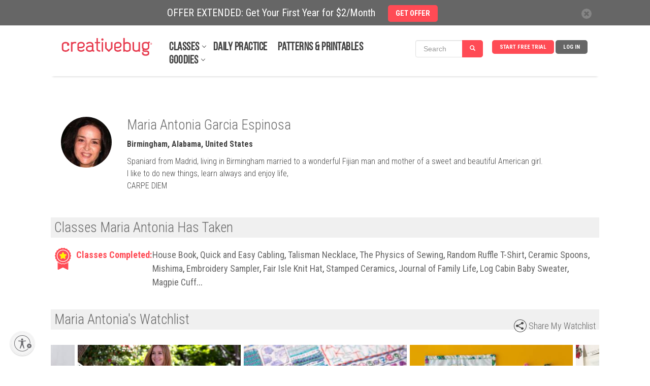

--- FILE ---
content_type: text/html; charset=UTF-8
request_url: https://www.creativebug.com/profile/maria-antonia-garcia-espinosa
body_size: 28404
content:
<!doctype html>
<html class="v2" lang="en"  >
<head lang="en">
  <meta charset="utf-8">
    <meta http-equiv="X-UA-Compatible" content="IE=edge,chrome=1">
  <title>Maria Antonia Garcia Espinosa - Creativebug</title>
  <meta name="copyright" content="Copyright 2024, Creativebug">
  <meta name="description" content="Creativebug offers online video arts and crafts workshops and techniques. Learn how to paint, knit, crochet, sew, screen print, and more.">
  <meta name="keywords" content="Creativebug has free online craft classes, crafting techniques. Learn how to paint with watercolors, learn to knit, drawing lessons, crochet, sewing, jewelry making, quilting, paper crafts, patterns, wedding ideas, free crafting classes, home décor, beginner crafting, advanced crafting, DIY Projects">
        
  <meta property="fb:app_id" content="275120962590744"/>
        <meta name="viewport" content="width=device-width, initial-scale=1.0, maximum-scale=1.0, user-scalable=no"/>
  <meta name="build_version" content="php--" />
  <link rel="apple-touch-icon" href="/ui/images/app_icon.png"><link rel="alternate" type="application/rss+xml" title="RSS Feed for Latest Classes" href="/rss/latest.rss" />  <script type="application/ld+json">
    {
      "@context": "http://schema.org",
      "@type": "WebSite",
      "url": "https://www.creativebug.com/",
      "potentialAction": {
        "@type": "SearchAction",
        "target": "https://www.creativebug.com/search/results?query={query}",
        "query-input": "required name=query"
      }
    }
  </script>
  <script>
  /* IE console mock up */
  if(typeof console == 'undefined') {var console = {log: function(x){}}};
  </script>
  <script async src="https://static.addtoany.com/menu/page.js"></script>
  <link href="/ui/images/cbugfavicon.ico" rel="shortcut icon" type="image/x-icon" />
  <link href="/ui/images/cbugfavicon.ico" rel="icon" type="image/x-icon" />
  <link href='//fonts.googleapis.com/css?family=Oswald' rel='stylesheet' type='text/css'>
  <link href='//fonts.googleapis.com/css?family=Roboto+Condensed:400,300,700' rel='stylesheet' type='text/css'>

  
    <link rel="stylesheet" href="/content/compressed/website_header-bb2e0e2a.css">
    <link rel="stylesheet" href="/content/compressed/projects-1c8d082b.css">
    <link rel="stylesheet" href="/content/compressed/carousel-modal-596937a3.css">
    <link rel="stylesheet" href="/content/compressed/library-232796ff.css">
    <link rel="stylesheet" href="/content/compressed/member-profile-046f404f.css">
    <link rel="stylesheet" href="/content/compressed/class-carousel-3c7e2b45.css">
    <link rel="stylesheet" href="/content/compressed/image-gallery-3b14a9e1.css">
    <link rel="stylesheet" href="/content/compressed/register-modal-7db5d5af.css">
    <link rel="stylesheet" href="/content/compressed/confirm-modal-5f57a5f2.css">
    <link rel="stylesheet" href="/content/compressed/website-footer-62232ce0.css">
    <link rel="stylesheet" href="/content/compressed/cb-login-modal-dd34b763.css">
  <script type="text/javascript" src="/content/compressed/website_header-baf0bc3f.js"></script>
  
  <script>
      <!-- Google Tag Manager dataLayer -->
      dataLayer = [{'user_email': 'none'}];
  </script>

  <!-- Google Tag Manager -->
  <script>(function(w,d,s,l,i){w[l]=w[l]||[];w[l].push({'gtm.start':
              new Date().getTime(),event:'gtm.js'});var f=d.getElementsByTagName(s)[0],
          j=d.createElement(s),dl=l!='dataLayer'?'&l='+l:'';j.async=true;j.src=
          'https://www.googletagmanager.com/gtm.js?id='+i+dl;f.parentNode.insertBefore(j,f);
      })(window,document,'script','dataLayer','GTM-N76HT6Z');</script>
  <!-- End Google Tag Manager -->

  
  <!-- Facebook Pixel Code: start -->
  <script>
      !function(f,b,e,v,n,t,s){if(f.fbq)return;n=f.fbq=function(){n.callMethod?
          n.callMethod.apply(n,arguments):n.queue.push(arguments)};if(!f._fbq)f._fbq=n;
          n.push=n;n.loaded=!0;n.version='2.0';n.queue=[];t=b.createElement(e);t.async=!0;
          t.src=v;s=b.getElementsByTagName(e)[0];s.parentNode.insertBefore(t,s)}(window,
          document,'script','//connect.facebook.net/en_US/fbevents.js');

      //  fbq('init', '597271883734030'); // old value; changed 2017.08.17
      fbq('init', '1943578932598281');
      fbq('init', '363125094045251');   // JOANN ID
      fbq('trackSingle', '1943578932598281', 'PageView');
      var PRODUCT_PAGE = false;
  </script>
  <noscript>
    <img height="1" width="1" style="display:none" src="https://www.facebook.com/tr?id=1943578932598281&ev=PageView&noscript=1" />
  </noscript>
  <!-- Facebook Pixel Code: end -->

  <!-- Pinterest Pixel Base Code --!>
  <script>
      !function(e){if(!window.pintrk){window.pintrk=function(){window.pintrk.queue.push(Array.prototype.slice.call(arguments))};var n=window.pintrk;n.queue=[],n.version="3.0";var t=document.createElement("script");t.async=!0,t.src=e;var r=document.getElementsByTagName("script")[0];r.parentNode.insertBefore(t,r)}}("https://s.pinimg.com/ct/core.js");

      pintrk('load','2618148413534');
      pintrk('page');
  </script>
  <noscript>
    <img height="1" width="1" style="display:none;" alt=""
         src="https://ct.pinterest.com/v3/?tid=2618148413534&noscript=1" />
  </noscript>
  <!-- End Pinterest Pixel Base Code --!>

  <!-- Bing/Microsoft -->
  <script>(function(w,d,t,r,u){var f,n,i;w[u]=w[u]||[],f=function(){var o={ti:"56364910"};o.q=w[u],w[u]=new UET(o),w[u].push("pageLoad")},n=d.createElement(t),n.src=r,n.async=1,n.onload=n.onreadystatechange=function(){var s=this.readyState;s&&s!=="loaded"&&s!=="complete"||(f(),n.onload=n.onreadystatechange=null)},i=d.getElementsByTagName(t)[0],i.parentNode.insertBefore(n,i)})(window,document,"script","//bat.bing.com/bat.js","uetq");</script>
  <!-- End of Bing/Microsoft -->

          <!-- Yotpo -->
        <script type="text/javascript" async src="https://cdn-loyalty.yotpo.com/loader/68KXuA4idYgWjLeou3cehw.js"></script>
        <!-- End Yotpo -->      <!-- ShareASale Tag -->
    <script src='https://www.dwin1.com/19038.js' type='text/javascript' defer='defer'></script>

<!-- Zoho Pagesense -->
<script src="https://cdn.pagesense.io/js/838691612/2108419bb3a046089a41b614fd35a03b.js"></script><script type="text/javascript">
    (function(c,l,a,r,i,t,y){
        c[a]=c[a]||function(){(c[a].q=c[a].q||[]).push(arguments)};
        t=l.createElement(r);t.async=1;t.src="https://www.clarity.ms/tag/"+i;
        y=l.getElementsByTagName(r)[0];y.parentNode.insertBefore(t,y);
    })(window, document, "clarity", "script", "pbdwiblh74");
</script>

<!-- Omeda Olytics Code --!>
?>
<link rel="stylesheet" href="https://olytics.omeda.com/olytics/css/v3/p/olytics.css" />
<script>
  window.olytics||(window.olytics=[]),window.olytics.methods=["fire","confirm"],window.olytics.factory=function(i){return function(){var t=Array.prototype.slice.call(arguments);return t.unshift(i),window.olytics.push(t),window.olytics}};for(var i=0;i<window.olytics.methods.length;i++){var method=window.olytics.methods[i];window.olytics[method]=window.olytics.factory(method)}olytics.load=function(i){if(!document.getElementById("olyticsImport")){window.a=window.olytics;var t=document.createElement("script");t.async=!0,t.id="olyticsImport",t.type="text/javascript";var o="";void 0!==i&&void 0!==i.oid&&(o=i.oid),t.setAttribute("data-oid",o),t.src="https://olytics.omeda.com/olytics/js/v3/p/olytics.min.js",t.addEventListener("load",function(t){for(olytics.initialize({Olytics:i});window.a.length>0;){var o=window.a.shift(),s=o.shift();olytics[s]&&olytics[s].apply(olytics,o)}},!1);var s=document.getElementsByTagName("script")[0];s.parentNode.insertBefore(t,s)}},olytics.load({oid:"1786cbc6a7c24809a2f0cfad4c97f592"});
</script>

<script>
  // Omeda Creativebug.com Page Visit
  olytics.fire({
    behaviorId : '7899F1347578A0G',
    community: "Creativebug",
      });
</script>
<!-- END Omeda Olytics Code --!>
  
  <style>
    .banner_present {
      top: 50px !important;
    }
  </style>
            <style>
        .banner-active {
          margin-top: 50px !important;
        }
        #header_wrapper {
          top: 50px;
        }
        @media screen and (max-width: 768px) {
          #sitewide-banner .col-sm-11 {
            padding: 7px 5px 5px 0;
          }
        }
      </style>
      
<script id="usntA40start" src="https://a40.usablenet.com/pt/c/creativebug/cs-start?color=light&size=default&position=bottom-left&breakpoint=600&mobilecolor=light&mobile-position=bottom-left&mobile-size=small" async></script>
<script type="text/javascript" charset="UTF-8" src="//cdn.cookie-script.com/s/28b026eeeee88bae0f8e68ee6d0ce412.js"></script>

</head>
<body>


<!-- Google Tag Manager (noscript) -->
<noscript><iframe src="https://www.googletagmanager.com/ns.html?id=GTM-N76HT6Z"
                  height="0" width="0" style="display:none;visibility:hidden"></iframe></noscript>
<!-- End Google Tag Manager (noscript) -->

<div id="page-wrapper">

  
  
      <div id="sitewide-banner">
      <div class="sitewide-banner-container">

        <div class="col-md-11 col-sm-11 col-xs-10 sitewide-banner-form">
          <div class="form-label">OFFER EXTENDED: Get Your First Year for $2/Month            &nbsp;&nbsp;&nbsp;&nbsp;<a href="https://www.creativebug.com/trial/create-account?theme=24annual&src=sb24annual&utm_source=website&utm_medium=sitewide_banner&utm_campaign=24annual&redirect_on_success=/profile/maria-antonia-garcia-espinosa"><span class="btn btn-danger">GET OFFER</span></a>
          </div>
          <div class="form-label-mobile">OFFER EXTENDED: Get Your First Year for $2/Month            &nbsp;&nbsp;&nbsp;&nbsp;<a href="https://www.creativebug.com/trial/create-account?theme=24annual&src=sb24annual&utm_source=website&utm_medium=sitewide_banner&utm_campaign=24annual&redirect_on_success=/profile/maria-antonia-garcia-espinosa"><span class="btn btn-danger">GET OFFER</span></a>
          </div>
        </div>

        <div class="col-md-1 col-sm-1 col-xs-2 banner_close">
          <div class="close">
            <span class="glyphicon glyphicon-remove" style="color: #666;line-height: 20px;display: inline-block;width: 20px;height: 20px;font-size: 12px;background-color: #fff;border-radius: 17px;"></span>
          </div>
        </div>
      </div>
    </div>
    

  
    <div id="header_wrapper" class="clearfix" style="width: 100%; height: 100px; margin: 0 auto; background-color: #fff; position: fixed; z-index:9998;">
  <header id="header" class="clearfix fixed searchon" itemscope itemtype="http://schema.org/WPHeader">
    <div>
      <a href="javascript:;" id="sidebar-toggle" onclick="$('html').toggleClass('sidebar-open');">
        <span class="icon-bar"></span>
        <span class="icon-bar"></span>
        <span class="icon-bar"></span>
      </a>
      <div id="logo"><a href="/"><img style="position: relative; top: -52px; left: 0; max-width: 183px; width: 100%;" src="/ui/images/creativebug-logo-red.svg" alt="Creativebug logo"></a></div>
      <style>
  #bell_icon {
    margin: 12px 0 0 -34px; width: 40px;
  }
  #bell_icon_badge {
    background-color: #ff4b55;
    margin: 20px 0 0 -42px;
  }
  .static-profile-icon {
    padding: 0 20px 0 0;
    margin: -8px 0 0 15px !important;
  }
  @media screen and (min-width: 475px) {
    #bell_icon {
      margin: -8px 0 0 -118px; width: 40px;
    }
    #bell_icon_badge {
      margin: 0 0 0 -42px;
    }
    .static-profile-icon {
      margin: -34px 0 0 15px !important;
    }
  }

</style>
<nav>
  <ul class="navigation">

          <li class="login"><a class="js-login" title="Log In">Log In</a></li>
      <li class="signup"><a
          href="/trial/create-account?redirect_on_success=/profile/maria-antonia-garcia-espinosa"
          title="Start Your Free Trial" class='action-login'>Start Free Trial</a></li>
    



<style>
  #header { height: 100px !important; }

  #topnav_search {
    display: none;
  } 
  .mini-search-mobile {
    display: none;
  }
  li.mini-search-mobile {
        margin-right: 15px !important;
        margin-top: -6px;
  }
  .mini-search {
        margin-right: 10px !important;
        margin-top: -15px;
  }
  #nav-classes.nav-expand-container, #nav-resources.nav-expand-container {
      margin-right: 27px !important;
  }

  .nav-expand-arrow::after {
      border-bottom: 1px solid #424242;
      border-right: 1px solid #424242;
      content: " ";
      height: 6px;
      position: absolute;
      right: -12px;
      top: 4px;
      transform: rotate(45deg);
      -webkit-transform: rotate(45deg);
      -ms-transform: rotate(45deg);
      width: 6px;
  }
  @media screen and (max-width: 1012px) {
    .mini-search {
      display: none;
    }
    .mini-search-mobile {
      display: block;
    }
  }
  @media screen and (max-width: 960px) {
    li.mini-search-mobile {
      margin-top: -32px;
      margin-left: -170px;
    }
  }
  @media screen and (max-width: 474px) {
    li.mini-search-mobile {
      margin-left: -80px;
    }
  }
  @media screen and (max-width: 430px) {
    #topnav_search {
      display: block;
    }
    .mini-search-mobile {
      display: none;
    }
  }
  .fullnav {
    height: 140px !important;
  }
</style>

<li class="mini-search" onclick="$('#mini_topnav_search').hide();$('#topnav_search').show();$('#full-search-box').trigger('focus');$('#header').attr('style', 'height:140px !important;');$('#header_wrapper').addClass('fullnav');">

<form id="mini_topnav_search" class="nav-search form-inline" action="/search/results" method="get" accept-charset="UTF-8" autocomplete="off" role="search" style="max-width: 148px;">
  <div class="input-group">
    <input class="js-search-query search-box form-control" type="text" name="mini_query" value="" placeholder="Search" itemprop="query-input" onkeypress="if(event.keyCode == 13){$(this).close('form').submit();}">
    <div class="search-submit input-group-btn">
      <a class="btn btn-primary" href="javascript:;" style="background-color: #ff4b55;"><i class="glyphicon glyphicon-search"></i></a>
    </div>
  </div>
</form>
</li>

<li class="mini-search-mobile"><i class="glyphicon glyphicon-search" style="
    border-radius: 16px;
    color: #fff;
    background-color: #ff4b55;
    padding: 9px;
"></i></li>

  </ul>

  <ul class="subjects" itemscope itemtype="http://schema.org/SiteNavigationElement"><li id="nav-classes" class="nav-expand-container"" onmouseover="sel(this);"><a itemprop="url" class="sub nav-expand-arrow" href="/classes">Classes</a></li><li class="submenu"><ul id="submenu-classes"><li onmouseover="sel(this);"><a href="/classes/yarn-crafts">Yarn</a></li><li class="submenu2"><div><ul class="strong"><li><a href="/classes/yarn-crafts/accessories">Accessories</a></li><li><a href="/classes/yarn-crafts/amigurumi">Amigurumi</a></li><li><a href="/classes/yarn-crafts/baby-and-kids">Baby & Kids</a></li><li><a href="/classes/yarn-crafts/cb_live">CB Live</a></li><li><a href="/classes/yarn-crafts/crochet">Crochet</a></li><li><a href="/classes/yarn-crafts/daily_practice">Daily Practice</a></li><li><a href="/classes/yarn-crafts/felting">Felting</a></li></ul><ul class="strong"><li><a href="/classes/yarn-crafts/garments">Garments</a></li><li><a href="/classes/yarn-crafts/general-crafts">General Crafts</a></li><li><a href="/classes/yarn-crafts/holiday-and-party">Holiday & Party</a></li><li><a href="/classes/yarn-crafts/home-decor">Home Décor</a></li><li><a href="/classes/yarn-crafts/knitting">Knitting</a></li></ul><ul><li><a href="/classes/yarn-crafts/for-beginners">For Beginners</a></li><li><a href="/classes/yarn-crafts/techniques">Techniques</a></li></ul><ul class="strong"><li><a href="/classes/yarn-crafts">See All Yarn Classes<span class="arrow">►</span></a></li><li><img src="/ui/images/menu/yarn.jpg" alt="Yarn"/></li></ul></div></li><li onmouseover="sel(this);"><a itemprop="url" href="/classes/sewing">Sewing</a></li><li class="submenu2"><div><ul class="strong"><li><a href="/classes/sewing/accessories">Accessories</a></li><li><a href="/classes/sewing/baby-and-kids">Baby & Kids</a></li><li><a href="/classes/sewing/cb_live">CB Live</a></li><li><a href="/classes/sewing/daily_practice">Daily Practice</a></li><li><a href="/classes/sewing/fabric-design">Fabric Design</a></li></ul><ul class="strong"><li><a href="/classes/sewing/garments">Garments</a></li><li><a href="/classes/sewing/holiday-and-party">Holiday & Party</a></li><li><a href="/classes/sewing/home-decor">Home Décor</a></li><li><a href="/classes/sewing/pattern-drafting">Pattern Drafting</a></li></ul><ul><li><a href="/classes/sewing/for-beginners">For Beginners</a></li><li><a href="/classes/sewing/techniques">Techniques</a></li></ul><ul class="strong"><li><a href="/classes/sewing">See All Sewing Classes<span class="arrow">►</span></a></li><li><img src="/ui/images/menu/sewing.jpg" alt="Sewing"/></li></ul></div></li><li onmouseover="sel(this);"><a href="/classes/quilting">Quilting</a></li><li class="submenu2"><div><ul class="strong"><li><a href="/classes/quilting/baby-and-kids">Baby & Kids</a></li><li><a href="/classes/quilting/blocks">Blocks</a></li><li><a href="/classes/quilting/cb_live">CB Live</a></li><li><a href="/classes/quilting/daily_practice">Daily Practice</a></li><li><a href="/classes/quilting/design">Design</a></li></ul><ul class="strong"><li><a href="/classes/quilting/home-decor">Home Décor</a></li><li><a href="/classes/quilting/modern-quilts">Modern Quilts</a></li><li><a href="/classes/quilting/quilt-tops">Quilt Tops</a></li><li><a href="/classes/quilting/quilting">Quilting</a></li></ul><ul><li><a href="/classes/quilting/for-beginners">For Beginners</a></li><li><a href="/classes/quilting/techniques">Techniques</a></li></ul><ul class="strong"><li><a href="/classes/quilting">See All Quilting Classes<span class="arrow">►</span></a></li><li><img src="/ui/images/menu/quilting.jpg" alt="Quilting"/></li></ul></div></li><li onmouseover="sel(this);"><a href="/classes/needlework">Needlework</a></li><li class="submenu2"><div><ul class="strong"><li><a href="/classes/needlework/cross-stitch">Cross Stitch</a></li><li><a href="/classes/needlework/daily_practice">Daily Practice</a></li><li><a href="/classes/needlework/embroidery">Embroidery</a></li><li><a href="/classes/needlework/hand-stitching">Hand Stitching</a></li><li><a href="/classes/needlework/holiday-and-party">Holiday + Party</a></li></ul><ul class="strong"><li><a href="/classes/needlework/mending">Mending</a></li><li><a href="/classes/needlework/felting">Needle Felting</a></li><li><a href="/classes/needlework/needle-point">Needle Point</a></li><li><a href="/classes/needlework/punch-needle">Punch Needle</a></li></ul><ul><li><a href="/classes/needlework/for-beginners">For Beginners</a></li><li><a href="/classes/needlework/techniques">Techniques</a></li></ul><ul class="strong"><li><a href="/classes/needlework">See All Needlework Classes<span class="arrow">►</span></a></li><li><img src="/ui/images/menu/needlework.jpg" alt="Needlework"/></li></ul></div></li><li onmouseover="sel(this);"><a itemprop="url" href="/classes/art-and-design">Art + Design</a></li><li class="submenu2"><div><ul class="strong"><li><a href="/classes/art-and-design/craft-technology">Craft Technology</a></li><li><a href="/classes/art-and-design/cb_live">CB Live</a></li><li><a href="/classes/art-and-design/ceramics">Ceramics</a></li><li><a href="/classes/art-and-design/daily_practice">Daily Practice</a></li><li><a href="/classes/art-and-design/drawing-and-illustration">Drawing & Illustration</a></li><li><a href="/classes/art-and-design/home-decor">Home Décor</a></li><li><a href="/classes/art-and-design/lettering">Lettering</a></li></ul><ul class="strong"><li><a href="/classes/art-and-design/mixed-media">Mixed Media</a></li><li><a href="/classes/art-and-design/painting">Painting</a></li><li><a href="/classes/art-and-design/printmaking">Printmaking</a></li><li><a href="/classes/art-and-design/sketchbook-exercises">Sketchbook Exercises</a></li><li><a href="/classes/art-and-design/surface-design">Surface Design</a></li></ul><ul><li><a href="/classes/art-and-design/for-beginners">For Beginners</a></li><li><a href="/classes/art-and-design/techniques">Techniques</a></li></ul><ul class="strong"><li><a href="/classes/art-and-design">See All Art + Design Classes<span class="arrow">►</span></a></li><li><img src="/ui/images/menu/art-and-design.jpg" alt="Art + Design"/></li></ul></div></li><li onmouseover="sel(this);"><a href="/classes/paper">Paper</a></li><li class="submenu2"><div><ul class="strong"><li><a href="/classes/paper/book-arts">Book Arts</a></li><li><a href="/classes/paper/cards-and-gift-wrap">Cards & Gift Wrap</a></li><li><a href="/classes/paper/cb_live">CB Live</a></li><li><a href="/classes/paper/collage-and-decoupage">Collage & Decoupage</a></li><li><a href="/classes/paper/cutting-machine-crafts">Cutting Machine Crafts</a></li><li><a href="/classes/paper/daily_practice">Daily Practice</a></li></ul><ul class="strong"><li><a href="/classes/paper/holiday-and-party">Holiday & Party</a></li><li><a href="/classes/paper/home-decor">Home Décor</a></li><li><a href="/classes/paper/kids">Kids</a></li><li><a href="/classes/paper/paper-flowers">Paper Flowers</a></li><li><a href="/classes/paper/printing">Printing</a></li></ul><ul><li><a href="/classes/paper/for-beginners">For Beginners</a></li><li><a href="/classes/paper/techniques">Techniques</a></li></ul><ul class="strong"><li><a href="/classes/paper">See All Paper Classes<span class="arrow">►</span></a></li><li><img src="/ui/images/menu/paper.jpg" alt="Paper"/></li></ul></div></li><li onmouseover="sel(this);"><a href="/classes/kids-and-teens">Kids + Teens</a></li><li class="submenu2"><div><ul class="strong"><li><a href="/classes/kids-and-teens/4-7-years">4 to 7 Years</a></li><li><a href="/classes/kids-and-teens/8-12-years">8 to 12 Years</a></li><li><a href="/classes/kids-and-teens/13-years-and-up">13 years and up</a></li><li><a href="/classes/kids-and-teens/cb_live">CB Live</a></li><li><a href="/classes/kids-and-teens/daily_practice">Daily Practice</a></li><li><a href="/classes/kids-and-teens/drawing-and-painting">Drawing & Painting</a></li><li><a href="/classes/kids-and-teens/general-crafts">General Crafts</a></li></ul><ul class="strong"><li><a href="/classes/kids-and-teens/holiday-and-party">Holiday & Party</a></li><li><a href="/classes/kids-and-teens/jewelry">Jewelry</a></li><li><a href="/classes/kids-and-teens/paper">Paper</a></li><li><a href="/classes/kids-and-teens/sewing">Sewing</a></li><li><a href="/classes/kids-and-teens/yarn">Yarn</a></li></ul><ul class="strong"><li><a href="/classes/kids-and-teens">See All Kids + Teens Classes<span class="arrow">►</span></a></li><li><img src="/ui/images/menu/kids-and-teens.jpg" alt="Kids + Teens"/></li></ul></div></li><li onmouseover="sel(this);"><a href="/classes/holiday-and-party">Holiday + Party</a></li><li class="submenu2"><div><ul class="strong"><li><a href="/classes/holiday-and-party/cb_live">CB Live</a></li><li><a href="/classes/holiday-and-party/daily_practice">Daily Practice</a></li><li><a href="/classes/holiday-and-party/packaging-and-presentation">Packaging & Presentation</a></li><li><a href="/classes/holiday-and-party/birthday-parties">Parties</a></li><li><a href="/classes/holiday-and-party/weddings">Weddings</a></li></ul><ul class="strong"><li><a href="/classes/holiday-and-party/spring">Spring Celebrations</a></li><li><a href="/classes/holiday-and-party/summer">Summer Celebrations</a></li><li><a href="/classes/holiday-and-party/fallcelebrations">Fall Celebrations</a></li><li><a href="/classes/holiday-and-party/winter">Winter Celebrations</a></li></ul><ul><li><a href="/classes/holiday-and-party/quick-classes">Quick Classes</a></li></ul><ul class="strong"><li><a href="/classes/holiday-and-party">See All Holiday + Party Classes<span class="arrow">►</span></a></li><li><img src="/ui/images/menu/holiday-and-party.jpg" alt="Holiday + Party"/></li></ul></div></li><li onmouseover="sel(this);"><a href="/classes/jewelry">Jewelry</a></li><li class="submenu2"><div><ul class="strong"><li><a href="/classes/jewelry/beading">Beading</a></li><li><a href="/classes/jewelry/bracelets">Bracelets</a></li><li><a href="/classes/jewelry/cb_live">CB Live</a></li><li><a href="/classes/jewelry/earrings-and-rings">Earrings and Rings</a></li><li><a href="/classes/jewelry/kids">Kids</a></li></ul><ul class="strong"><li><a href="/classes/jewelry/leather">Leather</a></li><li><a href="/classes/jewelry/metal-and-wire">Metal and Wire</a></li><li><a href="/classes/jewelry/necklaces">Necklaces</a></li></ul><ul><li><a href="/classes/jewelry/for-beginners">For Beginners</a></li><li><a href="/classes/jewelry/techniques">Techniques</a></li></ul><ul class="strong"><li><a href="/classes/jewelry">See All Jewelry Classes<span class="arrow">►</span></a></li><li><img src="/ui/images/menu/jewelry.jpg" alt="Jewelry"/></li></ul></div></li><li onmouseover="sel(this);"><a href="/classes/food-and-home">Food + Home</a></li><li class="submenu2"><div><ul class="strong"><li><a href="/classes/food-and-home/baking-and-cake-decorating">Baking & Cake Decorating</a></li><li><a href="/classes/food-and-home/bath-and-body">Bath & Body</a></li><li><a href="/classes/food-and-home/cb_live">CB Live</a></li><li><a href="/classes/food-and-home/daily_practice">Daily Practice</a></li><li><a href="/classes/food-and-home/canning-and-preserving">Food & Drink</a></li></ul><ul class="strong"><li><a href="/classes/food-and-home/furniture-refinishing-and-upholstery">Furniture Refinishing & Upholstery</a></li><li><a href="/classes/food-and-home/home-decor">Home Décor</a></li><li><a href="/classes/food-and-home/packaging-and-presentation">Packaging & Presentation</a></li><li><a href="/classes/food-and-home/flowers">Plants & Flowers</a></li></ul><ul class="strong"><li><a href="/classes/food-and-home">See All Food + Home Classes<span class="arrow">►</span></a></li><li><img src="/ui/images/menu/food-and-home.jpg" alt="Food + Home"/></li></ul></div></li></ul></li><li id="nav-daily-practice"" onmouseover="sel(this);"><a class="sub" href="/classseries/daily-art-challenges-cbdrawaday">Daily Practice</a></li><li id="nav-patterns-and-printables"" onmouseover="sel(this);"><a class="sub" href="/patterns">Patterns & Printables</a></li><li id="nav-goodies" class="nav-expand-container"" onmouseover="sel(this);window.pagesense=window.pagesense || [];window.pagesense.push(['trackEvent', 'nav-resources-mouseover']);"><a class="sub nav-expand-arrow" href="/calendar">Goodies</a></li><li class="submenu"><ul id="submenu-goodies"><li onmouseover="sel(this);"><a href="/inspiration/blog">Blog</a></li><li onmouseover="sel(this);"><a href="/calendar">Calendar</a></li><li onmouseover="sel(this);"><a href="/cbtv">CBTV</a></li><li onmouseover="sel(this);"><a href="/collections">Class Collections</a></li><li onmouseover="sel(this);"><a href="/arts-&-crafts-instructors">Instructors</a></li><li onmouseover="sel(this);"><a href="/lives">Live Events</a></li><li onmouseover="sel(this);"><a href="/learning-journeys">Learning Journeys</a></li></ul></li></ul>
</nav>

<script>
  $(function(){
    if ( $(".search-box").length > 0 ) {
    $(".search-box").autocomplete({
      paramName: 'q',
      serviceUrl: '/services/search/autocomplete/',
      transformResult: function(response) {
        var res = JSON.parse(response);
        return {
          suggestions: $.map(res.autocomplete, function(dataItem) {
            return { value: dataItem };
          })
        };
      },
      onSelect: function(suggestion) {
        //assign value back to the form element
        $('#topnav_search').submit();
      }
    });
  }

  });
</script>
<form id="topnav_search" class="nav-search form-inline" action="/search/results" method="get"
    accept-charset="UTF-8" autocomplete="off"
    itemprop="potentialAction" itemscope itemtype="http://schema.org/SearchAction"
    role="search">
  <link itemprop="target" href="/search/results?query={query}">

  <div class="input-group">
    <div class="input-group-btn">
      <button type="button" class="search-categories btn" data-toggle="dropdown">
        <span class="js-search-category-name">Classes</span><span class="caret"></span>
      </button>
      <ul class="dropdown-menu">
        <li class="dropdown-header">Search Category</li>
        <li><a class="search-category">Classes</a></li>
        <li><a class="search-category">Images</a></li>
        <li><a class="search-category">Instructors</a></li>
        <li><a class="search-category">Materials</a></li>
      </ul>
    </div>
    <input id="full-search-box" class="js-search-query search-box form-control" type="text"
        name="query" value="" autocomplete="off"
        placeholder="Search" itemprop="query-input"
        onkeypress="if(event.keyCode == 13){$(this).close('form').submit();}">
    <div class="search-submit input-group-btn">
      <a class="btn btn-primary" href="javascript:;" onclick="$('#topnav_search').submit();"><i class="glyphicon glyphicon-search"></i></a>
    </div>
  </div>
  <input class="js-search-category" type="hidden" name="category" value="Classes">
</form>
    </div>
  </header>
  </div>
  
  <aside class="main-sidebar">
    <ul class="on"><li onclick="$('html').removeClass('sidebar-open'); $('.js-login').trigger('click');" class="bold"><a class="sub" href="javascript:;">Log in</a></li><li onclick="document.location.href='/trial/add/monthly-trial'" class="bold"><a class="sub" href="javascript:;">Start Free Trial</a></li><li onclick="liopen(this);" class="bold arrow"><a class="sub" href="javascript:void(0);">Classes</a></li><li><ul><li onclick="liopen(this);" class="bold arrow"><a href="/classes/yarn-crafts">Yarn</a></li><li><ul><li onclick="document.location.href='/classes/yarn-crafts/accessories';"><a href="javascript:;">Accessories</a></li><li onclick="document.location.href='/classes/yarn-crafts/amigurumi';"><a href="javascript:;">Amigurumi</a></li><li onclick="document.location.href='/classes/yarn-crafts/baby-and-kids';"><a href="javascript:;">Baby & Kids</a></li><li onclick="document.location.href='/classes/yarn-crafts/cb_live';"><a href="javascript:;">CB Live</a></li><li onclick="document.location.href='/classes/yarn-crafts/crochet';"><a href="javascript:;">Crochet</a></li><li onclick="document.location.href='/classes/yarn-crafts/daily_practice';"><a href="javascript:;">Daily Practice</a></li><li onclick="document.location.href='/classes/yarn-crafts/felting';"><a href="javascript:;">Felting</a></li><li onclick="document.location.href='/classes/yarn-crafts/garments';"><a href="javascript:;">Garments</a></li><li onclick="document.location.href='/classes/yarn-crafts/general-crafts';"><a href="javascript:;">General Crafts</a></li><li onclick="document.location.href='/classes/yarn-crafts/holiday-and-party';"><a href="javascript:;">Holiday & Party</a></li><li onclick="document.location.href='/classes/yarn-crafts/home-decor';"><a href="javascript:;">Home Décor</a></li><li onclick="document.location.href='/classes/yarn-crafts/knitting';"><a href="javascript:;">Knitting</a></li><li onclick="document.location.href='/classes/yarn-crafts/for-beginners';"><a href="javascript:;">For Beginners</a></li><li onclick="document.location.href='/classes/yarn-crafts/techniques';"><a href="javascript:;">Techniques</a></li></ul></li><li onclick="liopen(this);" class="bold arrow"><a href="/classes/sewing">Sewing</a></li><li><ul><li onclick="document.location.href='/classes/sewing/accessories';"><a href="javascript:;">Accessories</a></li><li onclick="document.location.href='/classes/sewing/baby-and-kids';"><a href="javascript:;">Baby & Kids</a></li><li onclick="document.location.href='/classes/sewing/cb_live';"><a href="javascript:;">CB Live</a></li><li onclick="document.location.href='/classes/sewing/daily_practice';"><a href="javascript:;">Daily Practice</a></li><li onclick="document.location.href='/classes/sewing/fabric-design';"><a href="javascript:;">Fabric Design</a></li><li onclick="document.location.href='/classes/sewing/garments';"><a href="javascript:;">Garments</a></li><li onclick="document.location.href='/classes/sewing/holiday-and-party';"><a href="javascript:;">Holiday & Party</a></li><li onclick="document.location.href='/classes/sewing/home-decor';"><a href="javascript:;">Home Décor</a></li><li onclick="document.location.href='/classes/sewing/pattern-drafting';"><a href="javascript:;">Pattern Drafting</a></li><li onclick="document.location.href='/classes/sewing/for-beginners';"><a href="javascript:;">For Beginners</a></li><li onclick="document.location.href='/classes/sewing/techniques';"><a href="javascript:;">Techniques</a></li></ul></li><li onclick="liopen(this);" class="bold arrow"><a href="/classes/quilting">Quilting</a></li><li><ul><li onclick="document.location.href='/classes/quilting/baby-and-kids';"><a href="javascript:;">Baby & Kids</a></li><li onclick="document.location.href='/classes/quilting/blocks';"><a href="javascript:;">Blocks</a></li><li onclick="document.location.href='/classes/quilting/cb_live';"><a href="javascript:;">CB Live</a></li><li onclick="document.location.href='/classes/quilting/daily_practice';"><a href="javascript:;">Daily Practice</a></li><li onclick="document.location.href='/classes/quilting/design';"><a href="javascript:;">Design</a></li><li onclick="document.location.href='/classes/quilting/home-decor';"><a href="javascript:;">Home Décor</a></li><li onclick="document.location.href='/classes/quilting/modern-quilts';"><a href="javascript:;">Modern Quilts</a></li><li onclick="document.location.href='/classes/quilting/quilt-tops';"><a href="javascript:;">Quilt Tops</a></li><li onclick="document.location.href='/classes/quilting/quilting';"><a href="javascript:;">Quilting</a></li><li onclick="document.location.href='/classes/quilting/for-beginners';"><a href="javascript:;">For Beginners</a></li><li onclick="document.location.href='/classes/quilting/techniques';"><a href="javascript:;">Techniques</a></li></ul></li><li onclick="liopen(this);" class="bold arrow"><a href="/classes/needlework">Needlework</a></li><li><ul><li onclick="document.location.href='/classes/needlework/cross-stitch';"><a href="javascript:;">Cross Stitch</a></li><li onclick="document.location.href='/classes/needlework/daily_practice';"><a href="javascript:;">Daily Practice</a></li><li onclick="document.location.href='/classes/needlework/embroidery';"><a href="javascript:;">Embroidery</a></li><li onclick="document.location.href='/classes/needlework/hand-stitching';"><a href="javascript:;">Hand Stitching</a></li><li onclick="document.location.href='/classes/needlework/holiday-and-party';"><a href="javascript:;">Holiday + Party</a></li><li onclick="document.location.href='/classes/needlework/mending';"><a href="javascript:;">Mending</a></li><li onclick="document.location.href='/classes/needlework/felting';"><a href="javascript:;">Needle Felting</a></li><li onclick="document.location.href='/classes/needlework/needle-point';"><a href="javascript:;">Needle Point</a></li><li onclick="document.location.href='/classes/needlework/punch-needle';"><a href="javascript:;">Punch Needle</a></li><li onclick="document.location.href='/classes/needlework/for-beginners';"><a href="javascript:;">For Beginners</a></li><li onclick="document.location.href='/classes/needlework/techniques';"><a href="javascript:;">Techniques</a></li></ul></li><li onclick="liopen(this);" class="bold arrow"><a href="/classes/art-and-design">Art + Design</a></li><li><ul><li onclick="document.location.href='/classes/art-and-design/craft-technology';"><a href="javascript:;">Craft Technology</a></li><li onclick="document.location.href='/classes/art-and-design/cb_live';"><a href="javascript:;">CB Live</a></li><li onclick="document.location.href='/classes/art-and-design/ceramics';"><a href="javascript:;">Ceramics</a></li><li onclick="document.location.href='/classes/art-and-design/daily_practice';"><a href="javascript:;">Daily Practice</a></li><li onclick="document.location.href='/classes/art-and-design/drawing-and-illustration';"><a href="javascript:;">Drawing & Illustration</a></li><li onclick="document.location.href='/classes/art-and-design/home-decor';"><a href="javascript:;">Home Décor</a></li><li onclick="document.location.href='/classes/art-and-design/lettering';"><a href="javascript:;">Lettering</a></li><li onclick="document.location.href='/classes/art-and-design/mixed-media';"><a href="javascript:;">Mixed Media</a></li><li onclick="document.location.href='/classes/art-and-design/painting';"><a href="javascript:;">Painting</a></li><li onclick="document.location.href='/classes/art-and-design/printmaking';"><a href="javascript:;">Printmaking</a></li><li onclick="document.location.href='/classes/art-and-design/sketchbook-exercises';"><a href="javascript:;">Sketchbook Exercises</a></li><li onclick="document.location.href='/classes/art-and-design/surface-design';"><a href="javascript:;">Surface Design</a></li><li onclick="document.location.href='/classes/art-and-design/for-beginners';"><a href="javascript:;">For Beginners</a></li><li onclick="document.location.href='/classes/art-and-design/techniques';"><a href="javascript:;">Techniques</a></li></ul></li><li onclick="liopen(this);" class="bold arrow"><a href="/classes/paper">Paper</a></li><li><ul><li onclick="document.location.href='/classes/paper/book-arts';"><a href="javascript:;">Book Arts</a></li><li onclick="document.location.href='/classes/paper/cards-and-gift-wrap';"><a href="javascript:;">Cards & Gift Wrap</a></li><li onclick="document.location.href='/classes/paper/cb_live';"><a href="javascript:;">CB Live</a></li><li onclick="document.location.href='/classes/paper/collage-and-decoupage';"><a href="javascript:;">Collage & Decoupage</a></li><li onclick="document.location.href='/classes/paper/cutting-machine-crafts';"><a href="javascript:;">Cutting Machine Crafts</a></li><li onclick="document.location.href='/classes/paper/daily_practice';"><a href="javascript:;">Daily Practice</a></li><li onclick="document.location.href='/classes/paper/holiday-and-party';"><a href="javascript:;">Holiday & Party</a></li><li onclick="document.location.href='/classes/paper/home-decor';"><a href="javascript:;">Home Décor</a></li><li onclick="document.location.href='/classes/paper/kids';"><a href="javascript:;">Kids</a></li><li onclick="document.location.href='/classes/paper/paper-flowers';"><a href="javascript:;">Paper Flowers</a></li><li onclick="document.location.href='/classes/paper/printing';"><a href="javascript:;">Printing</a></li><li onclick="document.location.href='/classes/paper/for-beginners';"><a href="javascript:;">For Beginners</a></li><li onclick="document.location.href='/classes/paper/techniques';"><a href="javascript:;">Techniques</a></li></ul></li><li onclick="liopen(this);" class="bold arrow"><a href="/classes/kids-and-teens">Kids + Teens</a></li><li><ul><li onclick="document.location.href='/classes/kids-and-teens/4-7-years';"><a href="javascript:;">4 to 7 Years</a></li><li onclick="document.location.href='/classes/kids-and-teens/8-12-years';"><a href="javascript:;">8 to 12 Years</a></li><li onclick="document.location.href='/classes/kids-and-teens/13-years-and-up';"><a href="javascript:;">13 years and up</a></li><li onclick="document.location.href='/classes/kids-and-teens/cb_live';"><a href="javascript:;">CB Live</a></li><li onclick="document.location.href='/classes/kids-and-teens/daily_practice';"><a href="javascript:;">Daily Practice</a></li><li onclick="document.location.href='/classes/kids-and-teens/drawing-and-painting';"><a href="javascript:;">Drawing & Painting</a></li><li onclick="document.location.href='/classes/kids-and-teens/general-crafts';"><a href="javascript:;">General Crafts</a></li><li onclick="document.location.href='/classes/kids-and-teens/holiday-and-party';"><a href="javascript:;">Holiday & Party</a></li><li onclick="document.location.href='/classes/kids-and-teens/jewelry';"><a href="javascript:;">Jewelry</a></li><li onclick="document.location.href='/classes/kids-and-teens/paper';"><a href="javascript:;">Paper</a></li><li onclick="document.location.href='/classes/kids-and-teens/sewing';"><a href="javascript:;">Sewing</a></li><li onclick="document.location.href='/classes/kids-and-teens/yarn';"><a href="javascript:;">Yarn</a></li></ul></li><li onclick="liopen(this);" class="bold arrow"><a href="/classes/holiday-and-party">Holiday + Party</a></li><li><ul><li onclick="document.location.href='/classes/holiday-and-party/cb_live';"><a href="javascript:;">CB Live</a></li><li onclick="document.location.href='/classes/holiday-and-party/daily_practice';"><a href="javascript:;">Daily Practice</a></li><li onclick="document.location.href='/classes/holiday-and-party/packaging-and-presentation';"><a href="javascript:;">Packaging & Presentation</a></li><li onclick="document.location.href='/classes/holiday-and-party/birthday-parties';"><a href="javascript:;">Parties</a></li><li onclick="document.location.href='/classes/holiday-and-party/weddings';"><a href="javascript:;">Weddings</a></li><li onclick="document.location.href='/classes/holiday-and-party/spring';"><a href="javascript:;">Spring Celebrations</a></li><li onclick="document.location.href='/classes/holiday-and-party/summer';"><a href="javascript:;">Summer Celebrations</a></li><li onclick="document.location.href='/classes/holiday-and-party/fallcelebrations';"><a href="javascript:;">Fall Celebrations</a></li><li onclick="document.location.href='/classes/holiday-and-party/winter';"><a href="javascript:;">Winter Celebrations</a></li><li onclick="document.location.href='/classes/holiday-and-party/quick-classes';"><a href="javascript:;">Quick Classes</a></li></ul></li><li onclick="liopen(this);" class="bold arrow"><a href="/classes/jewelry">Jewelry</a></li><li><ul><li onclick="document.location.href='/classes/jewelry/beading';"><a href="javascript:;">Beading</a></li><li onclick="document.location.href='/classes/jewelry/bracelets';"><a href="javascript:;">Bracelets</a></li><li onclick="document.location.href='/classes/jewelry/cb_live';"><a href="javascript:;">CB Live</a></li><li onclick="document.location.href='/classes/jewelry/earrings-and-rings';"><a href="javascript:;">Earrings and Rings</a></li><li onclick="document.location.href='/classes/jewelry/kids';"><a href="javascript:;">Kids</a></li><li onclick="document.location.href='/classes/jewelry/leather';"><a href="javascript:;">Leather</a></li><li onclick="document.location.href='/classes/jewelry/metal-and-wire';"><a href="javascript:;">Metal and Wire</a></li><li onclick="document.location.href='/classes/jewelry/necklaces';"><a href="javascript:;">Necklaces</a></li><li onclick="document.location.href='/classes/jewelry/for-beginners';"><a href="javascript:;">For Beginners</a></li><li onclick="document.location.href='/classes/jewelry/techniques';"><a href="javascript:;">Techniques</a></li></ul></li><li onclick="liopen(this);" class="bold arrow"><a href="/classes/food-and-home">Food + Home</a></li><li><ul><li onclick="document.location.href='/classes/food-and-home/baking-and-cake-decorating';"><a href="javascript:;">Baking & Cake Decorating</a></li><li onclick="document.location.href='/classes/food-and-home/bath-and-body';"><a href="javascript:;">Bath & Body</a></li><li onclick="document.location.href='/classes/food-and-home/cb_live';"><a href="javascript:;">CB Live</a></li><li onclick="document.location.href='/classes/food-and-home/daily_practice';"><a href="javascript:;">Daily Practice</a></li><li onclick="document.location.href='/classes/food-and-home/canning-and-preserving';"><a href="javascript:;">Food & Drink</a></li><li onclick="document.location.href='/classes/food-and-home/furniture-refinishing-and-upholstery';"><a href="javascript:;">Furniture Refinishing & Upholstery</a></li><li onclick="document.location.href='/classes/food-and-home/home-decor';"><a href="javascript:;">Home Décor</a></li><li onclick="document.location.href='/classes/food-and-home/packaging-and-presentation';"><a href="javascript:;">Packaging & Presentation</a></li><li onclick="document.location.href='/classes/food-and-home/flowers';"><a href="javascript:;">Plants & Flowers</a></li></ul></li></ul></li><li onclick="document.location.href='/classseries/daily-art-challenges-cbdrawaday';" class="bold"><a href="javascript:;">Daily Practice</a></li><li onclick="document.location.href='/patterns';" class="bold"><a href="javascript:;">Patterns & Printables</a></li><li onclick="liopen(this);" class="bold arrow"><a class="sub" href="javascript:void(0);">Goodies</a></li><li><ul><li onclick="document.location.href='/inspiration/blog';" class="bold"><a href="javascript:;">Blog</a></li><li onclick="document.location.href='/calendar';" class="bold"><a href="javascript:;">Calendar</a></li><li onclick="document.location.href='/cbtv';" class="bold"><a href="javascript:;">CBTV</a></li><li onclick="document.location.href='/collections';" class="bold"><a href="javascript:;">Class Collections</a></li><li onclick="document.location.href='/arts-&-crafts-instructors';" class="bold"><a href="javascript:;">Instructors</a></li><li onclick="document.location.href='/lives';" class="bold"><a href="javascript:;">Live Events</a></li><li onclick="document.location.href='/learning-journeys';" class="bold"><a href="javascript:;">Learning Journeys</a></li></ul></li></ul>  </aside>
  <div id="main-content" class="banner-active" onmousedown="$('html').removeClass('sidebar-open');" ontouchstart="$('html').removeClass('sidebar-open');">
    <section id="main" class="clearfix">
      
<script type="text/javascript">
$(function () {
  // enable popovers
  $("[data-toggle=popover]").popover({
    container: 'body',
  });

  // set #watchlist_share_popover DOM element as popover content
  // note: need to use actual dom element to preserve addthis handlers
  $('#watchlist_share').popover({
    trigger: 'click',
    placement: 'bottom',
    container: '#watchlist_share .icon',
    html: true,
    content: $('#watchlist_share_popover'),
  }).on('show.bs.popover', function () {
    $('.cb-share-popover').removeClass('hidden');
  });
});
</script>

<section id="primary">


<section id="member-profile">
    <div id="portrait">
      <div class="imgwrapper">
              <img id="headshot" src="https://www.creativebug.com/pimage/dynamic/profile-thumbnail~storage/public/images/member_headshots/original/5483/picture." alt="headshot">
            </div>
    </div>
    <div class="content">
      <div class="member-profile-title row">
        <div class="col-xs-12 col-sm-8 col-md-9">
          Maria Antonia Garcia Espinosa        </div>
        <div class="profile-link col-xs-12 col-sm-4 col-md-3">
                  </div>
      </div>
      <div id="city">
        <span class="member-location">
          Birmingham, Alabama, United States        </span>
      </div>
      <div id="bio" style="margin:0 0 10px 0">
        <div class="member-bio">
          Spaniard from Madrid, living in Birmingham married to a wonderful Fijian man and mother of a sweet and beautiful American girl.<br>I like to do new things, learn always and enjoy life,<br>CARPE DIEM        </div>
      </div>
        <div id="links" style="display: none;">
          <div class="row">
                      </div>
        </div>
    </div>
</section>

  <script type="text/html" id="template_gallery_comment">
    <div class="comment-[!= comment.id !] comment-item" data-id="[!=comment.id !]">
      <div class="profile-link"><a href="[!=comment.user.profile_url !]">[!=comment.user.display_name !]</a></div>
      <div class="comment-date">[!=comment.display_date !]</div>
      <div>[!=comment.text !]</div>
      <div class="comment-nav">
        <div class="comment-[!=comment.id !]-like [!= like_class !] js-register"
            data-register-ga-label="comments">
          <span class="heart"></span>
          <span class="likes-total">
            [!= comment.likers.length !]
          </span>
          <span class="bullet"></span>
          <span class="state-text"></span>
        </div>
        <div class="[!= report_class !] js-register"
            data-register-ga-label="comments">
          Report
        </div>
        <div class="[!= delete_class !] js-register"
            data-register-ga-label="comments">
          Delete
        </div>
      </div>
    </div>
  </script>


  <div id="taken">
    <h2 class="section-title">
      Classes Maria Antonia Has Taken    </h2>
    <div class="row" style="padding:0 8px;">
      <div class="col-sm-12 col-md-2 vtop">
        <div style="color:#ff4b55; font-weight:600; background: url(/ui/images/star.png) no-repeat; min-height:43px; white-space:nowrap; padding:0 0 0 42px">Classes Completed:</div>
      </div><div class="col-sm-12 col-md-10 vtop">
        <div style="padding:0 10px">
        <a href="/classseries/single/house-book">House Book</a>, <a href="/classseries/single/quick-and-easy-cabling">Quick and Easy Cabling</a>, <a href="/classseries/single/talisman-necklace">Talisman Necklace</a>, <a href="/classseries/single/the-physics-of-sewing">The Physics of Sewing</a>, <a href="/classseries/retired classes dec 2025/random-ruffle-t-shirt">Random Ruffle T-Shirt</a>, <a href="/classseries/single/ceramic-spoons">Ceramic Spoons</a>, <a href="/classseries/single/mishima">Mishima</a>, <a href="/classseries/single/embroidery-sampler">Embroidery Sampler</a>, <a href="/classseries/single/fair-isle-knit-hat">Fair Isle Knit Hat</a>, <a href="/classseries/single/stamped-ceramics">Stamped Ceramics</a>, <a href="/classseries/single/journal-of-family-life">Journal of Family Life</a>, <a href="/classseries/handmade-gifts-for-baby/log-cabin-baby-sweater">Log Cabin Baby Sweater</a>, <a href="/classseries/single/magpie-cuff">Magpie Cuff</a>...        </div>
      </div>
    </div>
  </div>

  <div id="watchlist">
    <section class="class-carousel-3 class-carousel" style="opacity: 0">
  <div class="class-carousel-title-row row">
    <div class="col-xs-9 vcenter">
      <div class="class-carousel-title">Maria Antonia's Watchlist</div>
    </div><!--
    --><div class="col-xs-3 vcenter text-right">
      <div class="class-carousel-title-right">
        <div id="watchlist_share">
          <div id="watchlist_share_popover" class="cb-share-popover hidden">
            <div class="title">
              Share My Watchlist
            </div>
            <div class="a2a_kit a2a_kit_size_32 a2a_default_style" data-a2a-url="https://www.creativebug.com/profile/5483/watchlist" data-a2a-title="My Creativebug Watchlist">
              <a class="a2a_button_facebook"></a>
              <a class="a2a_button_pinterest"></a>
              <a class="a2a_button_x"></a>
              <a class="a2a_dd"></a>
            </div>
          <div class="border-box"><input type="text" value="https://www.creativebug.com/profile/5483/watchlist" id="share-watchlist-url"></div>
          <button class="btn-primary" onclick="myFunction()">Copy Link</button>
          </div>
          <span class="icon"><img src="/ui/images/share.png"></span>
          <span class="desc">Share My Watchlist</span>
        </div>
        </div>
    </div>
  </div>
  <div class="row">
    <div class="col-xs-12">
      <div class="class-carousel-desc"></div>
    </div>
  </div>
  <div class="row">
    <div class="col-xs-12">
      <div class="slick-carousel">
                  <div class="slick-item">
            <div class="class-img">
              <img class="img-responsive" style="background: #fafafa" data-ratio="0.556" data-lazy="https://www.creativebug.com/pimage/dynamic/class-carousel-md~storage/public/images/tutorial_thumbnails/original/1817/5qjaniolldz5lnq5qvmt.jpg" title="Schoolhouse Sampler: A Daily Embroidery Practice" alt="Schoolhouse Sampler: A Daily Embroidery Practice by Rebecca Ringquist">
              <a href="/classseries/single/schoolhouse-sampler-a-daily-embroidery-practice"><div class="playbut"></div></a>
                                                                                                </div>
            <div class="class-name">Schoolhouse Sampler: A Daily Embroidery Practice</div>
            <div class="class-instructor">
              <a href="/instructors/rebecca-ringquist">Rebecca Ringquist</a>
            </div>
          </div>
                  <div class="slick-item">
            <div class="class-img">
              <img class="img-responsive" style="background: #fafafa" data-ratio="0.556" data-lazy="https://www.creativebug.com/pimage/dynamic/class-carousel-md~storage/public/images/tutorial_thumbnails/original/2053/nxxjttuswklz0a0cjwqp.jpg" title="Spring Fling Embroidery Sampler" alt="Spring Fling Embroidery Sampler by Rebecca Ringquist">
              <a href="/classseries/single/spring-fling-embroidery-sampler"><div class="playbut"></div></a>
                                                                                                </div>
            <div class="class-name">Spring Fling Embroidery Sampler</div>
            <div class="class-instructor">
              <a href="/instructors/rebecca-ringquist">Rebecca Ringquist</a>
            </div>
          </div>
                  <div class="slick-item">
            <div class="class-img">
              <img class="img-responsive" style="background: #fafafa" data-ratio="0.556" data-lazy="https://www.creativebug.com/pimage/dynamic/class-carousel-md~storage/public/images/tutorial_thumbnails/original/1464/x3tnh9cop79vegxnamjv.jpg" title="Andy Warhol Inspired Monoprints" alt="Andy Warhol Inspired Monoprints by Courtney Cerruti">
              <a href="/classseries/single/andy-warhol-inspired-monoprints"><div class="playbut"></div></a>
                                                                                                </div>
            <div class="class-name">Andy Warhol Inspired Monoprints</div>
            <div class="class-instructor">
              <a href="/instructors/courtney-cerruti">Courtney Cerruti</a>
            </div>
          </div>
                  <div class="slick-item">
            <div class="class-img">
              <img class="img-responsive" style="background: #fafafa" data-ratio="0.556" data-lazy="https://www.creativebug.com/pimage/dynamic/class-carousel-md~storage/public/images/tutorial_thumbnails/original/1/5agtkytdcxjsbqtu5efi.jpg" title="Artist Trading Cards" alt="Artist Trading Cards by Courtney Cerruti">
              <a href="/classseries/single/artist-trading-cards"><div class="playbut"></div></a>
                                                                                                </div>
            <div class="class-name">Artist Trading Cards</div>
            <div class="class-instructor">
              <a href="/instructors/courtney-cerruti">Courtney Cerruti</a>
            </div>
          </div>
                  <div class="slick-item">
            <div class="class-img">
              <img class="img-responsive" style="background: #fafafa" data-ratio="0.556" data-lazy="https://www.creativebug.com/pimage/dynamic/class-carousel-md~storage/public/images/tutorial_thumbnails/original/1753/eaymyrtb9n09k7gbx4yi.jpg" title="Paint a Landscape in Oils" alt="Paint a Landscape in Oils by Christopher Clark">
              <a href="/classseries/single/paint-a-landscape-in-oils"><div class="playbut"></div></a>
                                                                                                </div>
            <div class="class-name">Paint a Landscape in Oils</div>
            <div class="class-instructor">
              <a href="/instructors/christopher-clark">Christopher Clark</a>
            </div>
          </div>
                  <div class="slick-item">
            <div class="class-img">
              <img class="img-responsive" style="background: #fafafa" data-ratio="0.556" data-lazy="https://www.creativebug.com/pimage/dynamic/class-carousel-md~storage/public/images/tutorial_thumbnails/original/1081/bejyf8ecjbrogyipg0b2.jpg" title="Painting Watercolor Pet Portraits" alt="Painting Watercolor Pet Portraits by Christine Aria Hostetler">
              <a href="/classseries/single/painting-watercolor-pet-portraits"><div class="playbut"></div></a>
                                                                                                </div>
            <div class="class-name">Painting Watercolor Pet Portraits</div>
            <div class="class-instructor">
              <a href="/instructors/christine-aria-hostetler">Christine Aria Hostetler</a>
            </div>
          </div>
                  <div class="slick-item">
            <div class="class-img">
              <img class="img-responsive" style="background: #fafafa" data-ratio="0.556" data-lazy="https://www.creativebug.com/pimage/dynamic/class-carousel-md~storage/public/images/tutorial_thumbnails/original/1444/hsz5o3iysghotl0kjbur.jpg" title="Daily Portrait Challenge: 31 Days of Faces" alt="Daily Portrait Challenge: 31 Days of Faces by Charlotte Hamilton">
              <a href="/classseries/single/daily-portrait-challenge-31-days-of-faces"><div class="playbut"></div></a>
                                                                                                </div>
            <div class="class-name">Daily Portrait Challenge: 31 Days of Faces</div>
            <div class="class-instructor">
              <a href="/instructors/charlotte-hamilton">Charlotte Hamilton</a>
            </div>
          </div>
                  <div class="slick-item">
            <div class="class-img">
              <img class="img-responsive" style="background: #fafafa" data-ratio="0.556" data-lazy="https://www.creativebug.com/pimage/dynamic/class-carousel-md~storage/public/images/tutorial_thumbnails/original/1537/cjwefiuzoa7kreodup1n.jpg" title="Daily Painting Challenge: Flowers, Fruits and the Natural World" alt="Daily Painting Challenge: Flowers, Fruits and the Natural World by Carolyn Gavin">
              <a href="/classseries/single/daily-painting-challenge-flowers-fruits-and-the-natural-world"><div class="playbut"></div></a>
                                                                                                </div>
            <div class="class-name">Daily Painting Challenge: Flowers, Fruits and the Natural World</div>
            <div class="class-instructor">
              <a href="/instructors/carolyn-gavin">Carolyn Gavin</a>
            </div>
          </div>
                  <div class="slick-item">
            <div class="class-img">
              <img class="img-responsive" style="background: #fafafa" data-ratio="0.556" data-lazy="https://www.creativebug.com/pimage/dynamic/class-carousel-md~storage/public/images/tutorial_thumbnails/original/1785/7ui2mn6vhvgm2ubcwvtp.jpg" title="Sewing Hacks for the Katie Dress" alt="Sewing Hacks for the Katie Dress by Brittany J Jones">
              <a href="/classseries/single/sewing-hacks-for-the-katie-dress"><div class="playbut"></div></a>
                                                                                                </div>
            <div class="class-name">Sewing Hacks for the Katie Dress</div>
            <div class="class-instructor">
              <a href="/instructors/brittany-jones-2">Brittany J Jones</a>
            </div>
          </div>
                  <div class="slick-item">
            <div class="class-img">
              <img class="img-responsive" style="background: #fafafa" data-ratio="0.556" data-lazy="https://www.creativebug.com/pimage/dynamic/class-carousel-md~storage/public/images/tutorial_thumbnails/original/212/gjjzoqkjyzt4txpsusog.jpg" title="Flight Bag" alt="Flight Bag by Betz White">
              <a href="/classseries/single/flight-bag"><div class="playbut"></div></a>
                                                                                                </div>
            <div class="class-name">Flight Bag</div>
            <div class="class-instructor">
              <a href="/instructors/betz-white">Betz White</a>
            </div>
          </div>
                  <div class="slick-item">
            <div class="class-img">
              <img class="img-responsive" style="background: #fafafa" data-ratio="0.556" data-lazy="https://www.creativebug.com/pimage/dynamic/class-carousel-md~storage/public/images/tutorial_thumbnails/original/250/t2f0omr9qokkedlnmgyw.jpg" title="Travel Kit" alt="Travel Kit by Betz White">
              <a href="/classseries/single/travel-kit"><div class="playbut"></div></a>
                                                                                                </div>
            <div class="class-name">Travel Kit</div>
            <div class="class-instructor">
              <a href="/instructors/betz-white">Betz White</a>
            </div>
          </div>
                  <div class="slick-item">
            <div class="class-img">
              <img class="img-responsive" style="background: #fafafa" data-ratio="0.556" data-lazy="https://www.creativebug.com/pimage/dynamic/class-carousel-md~storage/public/images/tutorial_thumbnails/original/748/jduhqaoltynbol8arslw.jpg" title="Furniture Refinishing: A 4-Part Series" alt="Furniture Refinishing: A 4-Part Series by Barb Blair">
              <a href="/classseries/single/furniture-refinishing"><div class="playbut"></div></a>
                                                                                                </div>
            <div class="class-name">Furniture Refinishing: A 4-Part Series</div>
            <div class="class-instructor">
              <a href="/instructors/barb-blair">Barb Blair</a>
            </div>
          </div>
                  <div class="slick-item">
            <div class="class-img">
              <img class="img-responsive" style="background: #fafafa" data-ratio="0.556" data-lazy="https://www.creativebug.com/pimage/dynamic/class-carousel-md~storage/public/images/tutorial_thumbnails/original/803/w9wh6zuwnhhj2xbewrxs.jpg" title="Crochet a Southwestern Throw" alt="Crochet a Southwestern Throw by Marly Bird">
              <a href="/classseries/single/crochet-a-southwestern-throw"><div class="playbut"></div></a>
                                                                                                </div>
            <div class="class-name">Crochet a Southwestern Throw</div>
            <div class="class-instructor">
              <a href="/instructors/marly-bird">Marly Bird</a>
            </div>
          </div>
                  <div class="slick-item">
            <div class="class-img">
              <img class="img-responsive" style="background: #fafafa" data-ratio="0.556" data-lazy="https://www.creativebug.com/pimage/dynamic/class-carousel-md~storage/public/images/tutorial_thumbnails/original/1712/djesohjqnsfznsjb4v7j.jpg" title="Sew the Nina Jumpsuit" alt="Sew the Nina Jumpsuit by Tabitha Sewer">
              <a href="/classseries/single/sew-the-nina-jumpsuit"><div class="playbut"></div></a>
                                                                                                </div>
            <div class="class-name">Sew the Nina Jumpsuit</div>
            <div class="class-instructor">
              <a href="/instructors/tabitha-sewer">Tabitha Sewer</a>
            </div>
          </div>
                  <div class="slick-item">
            <div class="class-img">
              <img class="img-responsive" style="background: #fafafa" data-ratio="0.556" data-lazy="https://www.creativebug.com/pimage/dynamic/class-carousel-md~storage/public/images/tutorial_thumbnails/original/159/dbo7frigl6oynxbik7mm.jpg" title="Quilt Making 101: Patchwork" alt="Quilt Making 101: Patchwork by Liza Lucy">
              <a href="/classseries/single/quilt-making-101-patchwork"><div class="playbut"></div></a>
                                                                      <div class="free-circle icon-circle"></div>                          </div>
            <div class="class-name">Quilt Making 101: Patchwork</div>
            <div class="class-instructor">
              <a href="/instructors/liza-lucy">Liza Lucy</a>
            </div>
          </div>
                  <div class="slick-item">
            <div class="class-img">
              <img class="img-responsive" style="background: #fafafa" data-ratio="0.556" data-lazy="https://www.creativebug.com/pimage/dynamic/class-carousel-md~storage/public/images/tutorial_thumbnails/original/917/kgrakmuiguqui8eudbtg.jpg" title="How to Knit: A 2-Part Series" alt="How to Knit: A 2-Part Series by Carla Scott">
              <a href="/classseries/single/how-to-knit-part-1"><div class="playbut"></div></a>
                                                                      <div class="free-circle icon-circle"></div>                          </div>
            <div class="class-name">How to Knit: A 2-Part Series</div>
            <div class="class-instructor">
              <a href="/instructors/carla-scott">Carla Scott</a>
            </div>
          </div>
                  <div class="slick-item">
            <div class="class-img">
              <img class="img-responsive" style="background: #fafafa" data-ratio="0.556" data-lazy="https://www.creativebug.com/pimage/dynamic/class-carousel-md~storage/public/images/tutorial_thumbnails/original/1635/aazwupsfumyc4vfpagns.jpg" title="Concept Sketchbook: A Daily Practice" alt="Concept Sketchbook: A Daily Practice by Lindsay Stripling">
              <a href="/classseries/single/concept-sketchbook-a-daily-practice"><div class="playbut"></div></a>
                                                                                                </div>
            <div class="class-name">Concept Sketchbook: A Daily Practice</div>
            <div class="class-instructor">
              <a href="/instructors/lindsay-stripling">Lindsay Stripling</a>
            </div>
          </div>
                  <div class="slick-item">
            <div class="class-img">
              <img class="img-responsive" style="background: #fafafa" data-ratio="0.556" data-lazy="https://www.creativebug.com/pimage/dynamic/class-carousel-md~storage/public/images/tutorial_thumbnails/original/141/glqg2ykbm8jcui2txdvi.jpg" title="Fair Isle Knit Hat" alt="Fair Isle Knit Hat by Kristin Nicholas">
              <a href="/classseries/single/fair-isle-knit-hat"><div class="playbut"></div></a>
                                                                                                </div>
            <div class="class-name">Fair Isle Knit Hat</div>
            <div class="class-instructor">
              <a href="/instructors/kristin-nicholas">Kristin Nicholas</a>
            </div>
          </div>
                  <div class="slick-item">
            <div class="class-img">
              <img class="img-responsive" style="background: #fafafa" data-ratio="0.556" data-lazy="https://www.creativebug.com/pimage/dynamic/class-carousel-md~storage/public/images/tutorial_thumbnails/original/1620/6ebyq9iy7gzvar7wxkqc.jpg" title="Doodle and Paint an Animal Portrait" alt="Doodle and Paint an Animal Portrait by Jennifer Mercede">
              <a href="/classseries/single/doodle-and-paint-an-animal-portrait"><div class="playbut"></div></a>
                                                                                                </div>
            <div class="class-name">Doodle and Paint an Animal Portrait</div>
            <div class="class-instructor">
              <a href="/instructors/jennifer-mercede">Jennifer Mercede</a>
            </div>
          </div>
                  <div class="slick-item">
            <div class="class-img">
              <img class="img-responsive" style="background: #fafafa" data-ratio="0.556" data-lazy="https://www.creativebug.com/pimage/dynamic/class-carousel-md~storage/public/images/tutorial_thumbnails/original/958/atdihml8qkldmmtdc9ga.jpg" title="Acrylic Painting for Beginners: A 3-Part Series" alt="Acrylic Painting for Beginners: A 3-Part Series by Lisa Solomon">
              <a href="/classseries/single/acrylic-painting-for-beginners-app-version"><div class="playbut"></div></a>
                                                                                                </div>
            <div class="class-name">Acrylic Painting for Beginners: A 3-Part Series</div>
            <div class="class-instructor">
              <a href="/instructors/lisa-solomon">Lisa Solomon</a>
            </div>
          </div>
                  <div class="slick-item">
            <div class="class-img">
              <img class="img-responsive" style="background: #fafafa" data-ratio="0.556" data-lazy="https://www.creativebug.com/pimage/dynamic/class-carousel-md~storage/public/images/tutorial_thumbnails/original/1355/oeibjc6skerwzcm3prsg.jpg" title="Sashiko Sewing" alt="Sashiko Sewing by Lisa Solomon">
              <a href="/classseries/single/sashiko-sewing"><div class="playbut"></div></a>
                                                                      <div class="free-circle icon-circle"></div>                          </div>
            <div class="class-name">Sashiko Sewing</div>
            <div class="class-instructor">
              <a href="/instructors/lisa-solomon">Lisa Solomon</a>
            </div>
          </div>
                  <div class="slick-item">
            <div class="class-img">
              <img class="img-responsive" style="background: #fafafa" data-ratio="0.556" data-lazy="https://www.creativebug.com/pimage/dynamic/class-carousel-md~storage/public/images/tutorial_thumbnails/original/1494/ctempbtmoyovp7byuqbj.jpg" title="Fold-and-Sew Paper Wallet" alt="Fold-and-Sew Paper Wallet by Arounna Khounnoraj of bookhou">
              <a href="/classseries/single/fold-and-sew-paper-wallet"><div class="playbut"></div></a>
                                                                                                </div>
            <div class="class-name">Fold-and-Sew Paper Wallet</div>
            <div class="class-instructor">
              <a href="/instructors/bookhou">Arounna Khounnoraj of bookhou</a>
            </div>
          </div>
                  <div class="slick-item">
            <div class="class-img">
              <img class="img-responsive" style="background: #fafafa" data-ratio="0.556" data-lazy="https://www.creativebug.com/pimage/dynamic/class-carousel-md~storage/public/images/tutorial_thumbnails/original/736/b6ehwadewladymq9dhmj.jpg" title="How to Work Stranded or Fair Isle Knitting" alt="How to Work Stranded or Fair Isle Knitting by Edie Eckman">
              <a href="/classseries/single/how-to-work-stranded-or-fair-isle-knitting"><div class="playbut"></div></a>
                                                                                                </div>
            <div class="class-name">How to Work Stranded or Fair Isle Knitting</div>
            <div class="class-instructor">
              <a href="/instructors/edie-eckman">Edie Eckman</a>
            </div>
          </div>
                  <div class="slick-item">
            <div class="class-img">
              <img class="img-responsive" style="background: #fafafa" data-ratio="0.556" data-lazy="https://www.creativebug.com/pimage/dynamic/class-carousel-md~storage/public/images/tutorial_thumbnails/original/704/uvf1mmclzp21dzc7tkg8.jpg" title="Sewing Machine Maintenance" alt="Sewing Machine Maintenance by Fancy Tiger ">
              <a href="/classseries/single/sewing-machine-maintenance"><div class="playbut"></div></a>
                                                                                                </div>
            <div class="class-name">Sewing Machine Maintenance</div>
            <div class="class-instructor">
              <a href="/instructors/fancy-tiger">Fancy Tiger </a>
            </div>
          </div>
                  <div class="slick-item">
            <div class="class-img">
              <img class="img-responsive" style="background: #fafafa" data-ratio="0.556" data-lazy="https://www.creativebug.com/pimage/dynamic/class-carousel-md~storage/public/images/tutorial_thumbnails/original/804/fwjgsozohakpl3ozklsm.jpg" title="How to Attach Binding Tape" alt="How to Attach Binding Tape by Ashley Nickels">
              <a href="/classseries/single/how-to-attached-binding-tape"><div class="playbut"></div></a>
                                                                                                </div>
            <div class="class-name">How to Attach Binding Tape</div>
            <div class="class-instructor">
              <a href="/instructors/ashley-nickels">Ashley Nickels</a>
            </div>
          </div>
                  <div class="slick-item">
            <div class="class-img">
              <img class="img-responsive" style="background: #fafafa" data-ratio="0.556" data-lazy="https://www.creativebug.com/pimage/dynamic/class-carousel-md~storage/public/images/tutorial_thumbnails/original/816/dmo62z3lvnnqj8o6x3jr.jpg" title="How to Make a Backpack" alt="How to Make a Backpack by Nicole Mallalieu">
              <a href="/classseries/single/how-to-make-a-backpack"><div class="playbut"></div></a>
                                                                                                </div>
            <div class="class-name">How to Make a Backpack</div>
            <div class="class-instructor">
              <a href="/instructors/nicole-mallalieu">Nicole Mallalieu</a>
            </div>
          </div>
                  <div class="slick-item">
            <div class="class-img">
              <img class="img-responsive" style="background: #fafafa" data-ratio="0.556" data-lazy="https://www.creativebug.com/pimage/dynamic/class-carousel-md~storage/public/images/tutorial_thumbnails/original/931/tdzpenyzh8a1bsc8nxce.jpg" title="Sewing with Simplicity: Garment Sewing for Beginners" alt="Sewing with Simplicity: Garment Sewing for Beginners by Joy Macdonell">
              <a href="/classseries/single/sewing-with-simplicity-garment-sewing-for-beginners"><div class="playbut"></div></a>
                                                                      <div class="free-circle icon-circle"></div>                          </div>
            <div class="class-name">Sewing with Simplicity: Garment Sewing for Beginners</div>
            <div class="class-instructor">
              <a href="/instructors/joy-macdonell">Joy Macdonell</a>
            </div>
          </div>
                  <div class="slick-item">
            <div class="class-img">
              <img class="img-responsive" style="background: #fafafa" data-ratio="0.556" data-lazy="https://www.creativebug.com/pimage/dynamic/class-carousel-md~storage/public/images/tutorial_thumbnails/original/967/ndrdf0spgexeezfokjff.jpg" title="Sew a Snap-Clasp Purse" alt="Sew a Snap-Clasp Purse by Nicole Mallalieu">
              <a href="/classseries/single/sew-a-snap-clasp-purse"><div class="playbut"></div></a>
                                                                                                </div>
            <div class="class-name">Sew a Snap-Clasp Purse</div>
            <div class="class-instructor">
              <a href="/instructors/nicole-mallalieu">Nicole Mallalieu</a>
            </div>
          </div>
                  <div class="slick-item">
            <div class="class-img">
              <img class="img-responsive" style="background: #fafafa" data-ratio="0.556" data-lazy="https://www.creativebug.com/pimage/dynamic/class-carousel-md~storage/public/images/tutorial_thumbnails/original/964/oo9ua35l3hetryuct3xg.jpg" title="Hand-Stitched Appliqué Quilts" alt="Hand-Stitched Appliqué Quilts by Carolyn Friedlander">
              <a href="/classseries/single/hand-stitched-applique-quilt-tops"><div class="playbut"></div></a>
                                                                                                </div>
            <div class="class-name">Hand-Stitched Appliqué Quilts</div>
            <div class="class-instructor">
              <a href="/instructors/carolyn-friedlander">Carolyn Friedlander</a>
            </div>
          </div>
                  <div class="slick-item">
            <div class="class-img">
              <img class="img-responsive" style="background: #fafafa" data-ratio="0.556" data-lazy="https://www.creativebug.com/pimage/dynamic/class-carousel-md~storage/public/images/tutorial_thumbnails/original/974/gsxep8sygxqicbtbltul.jpg" title="Sewing with Simplicity: Pro Garment Sewing Techniques" alt="Sewing with Simplicity: Pro Garment Sewing Techniques by Deborah Kreiling">
              <a href="/classseries/single/sewing-with-simplicity-pro-garment-sewing-techniques"><div class="playbut"></div></a>
                                                                      <div class="free-circle icon-circle"></div>                          </div>
            <div class="class-name">Sewing with Simplicity: Pro Garment Sewing Techniques</div>
            <div class="class-instructor">
              <a href="/instructors/deborah-kreiling">Deborah Kreiling</a>
            </div>
          </div>
                  <div class="slick-item">
            <div class="class-img">
              <img class="img-responsive" style="background: #fafafa" data-ratio="0.556" data-lazy="https://www.creativebug.com/pimage/dynamic/class-carousel-md~storage/public/images/tutorial_thumbnails/original/1002/kpfv2gyqujwfzeh3wvqx.jpg" title="Intarsia Knitting" alt="Intarsia Knitting by Edie Eckman">
              <a href="/classseries/single/intarsia-knitting-1"><div class="playbut"></div></a>
                                                                                                </div>
            <div class="class-name">Intarsia Knitting</div>
            <div class="class-instructor">
              <a href="/instructors/edie-eckman">Edie Eckman</a>
            </div>
          </div>
                  <div class="slick-item">
            <div class="class-img">
              <img class="img-responsive" style="background: #fafafa" data-ratio="0.556" data-lazy="https://www.creativebug.com/pimage/dynamic/class-carousel-md~storage/public/images/tutorial_thumbnails/original/1027/su3uzrcfinlfx0ise3tj.jpg" title="Sew a Feed Sack Bag" alt="Sew a Feed Sack Bag by Elke Bergeron">
              <a href="/classseries/single/sew-a-feed-sack-bag"><div class="playbut"></div></a>
                                                                                                </div>
            <div class="class-name">Sew a Feed Sack Bag</div>
            <div class="class-instructor">
              <a href="/instructors/elke-bergeron">Elke Bergeron</a>
            </div>
          </div>
                  <div class="slick-item">
            <div class="class-img">
              <img class="img-responsive" style="background: #fafafa" data-ratio="0.556" data-lazy="https://www.creativebug.com/pimage/dynamic/class-carousel-md~storage/public/images/tutorial_thumbnails/original/1137/pcm226ptcdzw8ts8avpt.jpg" title="Bag Design Workshop: A 3-Part Series" alt="Bag Design Workshop: A 3-Part Series by Nicole Mallalieu">
              <a href="/classseries/single/bag-design-workshop"><div class="playbut"></div></a>
                                                                                                </div>
            <div class="class-name">Bag Design Workshop: A 3-Part Series</div>
            <div class="class-instructor">
              <a href="/instructors/nicole-mallalieu">Nicole Mallalieu</a>
            </div>
          </div>
                  <div class="slick-item">
            <div class="class-img">
              <img class="img-responsive" style="background: #fafafa" data-ratio="0.556" data-lazy="https://www.creativebug.com/pimage/dynamic/class-carousel-md~storage/public/images/tutorial_thumbnails/original/1139/b9q9jzz7qcj1ih6uonth.jpg" title="Adding Duplicate Stitch to Knits" alt="Adding Duplicate Stitch to Knits by Marly Bird">
              <a href="/classseries/single/adding-duplicate-stitch-to-knits"><div class="playbut"></div></a>
                                                                                                </div>
            <div class="class-name">Adding Duplicate Stitch to Knits</div>
            <div class="class-instructor">
              <a href="/instructors/marly-bird">Marly Bird</a>
            </div>
          </div>
                  <div class="slick-item">
            <div class="class-img">
              <img class="img-responsive" style="background: #fafafa" data-ratio="0.556" data-lazy="https://www.creativebug.com/pimage/dynamic/class-carousel-md~storage/public/images/tutorial_thumbnails/original/1206/pwjuwinrricsvmbkfna0.jpg" title="Sweater Mending" alt="Sweater Mending by CBTV Live">
              <a href="/classseries/single/sweater-mending-3917"><div class="playbut"></div></a>
                                                                      <div class="free-circle icon-circle"></div>                          </div>
            <div class="class-name">Sweater Mending</div>
            <div class="class-instructor">
              <a href="/instructors/cbtv-live">CBTV Live</a>
            </div>
          </div>
                  <div class="slick-item">
            <div class="class-img">
              <img class="img-responsive" style="background: #fafafa" data-ratio="0.556" data-lazy="https://www.creativebug.com/pimage/dynamic/class-carousel-md~storage/public/images/tutorial_thumbnails/original/1301/cek8pdlultvlwvjnytek.jpg" title="Big Stitch Hand Quilting" alt="Big Stitch Hand Quilting by Tara Faughnan">
              <a href="/classseries/single/hand-quilting-with-long-stitches"><div class="playbut"></div></a>
                                                                                                </div>
            <div class="class-name">Big Stitch Hand Quilting</div>
            <div class="class-instructor">
              <a href="/instructors/tara-faughnan">Tara Faughnan</a>
            </div>
          </div>
                  <div class="slick-item">
            <div class="class-img">
              <img class="img-responsive" style="background: #fafafa" data-ratio="0.556" data-lazy="https://www.creativebug.com/pimage/dynamic/class-carousel-md~storage/public/images/tutorial_thumbnails/original/1305/ciubfaphppgraw8npfu3.jpg" title="Simplicity Sewing: Sew a Winter Coat" alt="Simplicity Sewing: Sew a Winter Coat by Deborah Kreiling">
              <a href="/classseries/single/sewing-a-winter-coat-with-simplicity"><div class="playbut"></div></a>
                                                                                                </div>
            <div class="class-name">Simplicity Sewing: Sew a Winter Coat</div>
            <div class="class-instructor">
              <a href="/instructors/deborah-kreiling">Deborah Kreiling</a>
            </div>
          </div>
                  <div class="slick-item">
            <div class="class-img">
              <img class="img-responsive" style="background: #fafafa" data-ratio="0.556" data-lazy="https://www.creativebug.com/pimage/dynamic/class-carousel-md~storage/public/images/tutorial_thumbnails/original/1331/bgv0zkstq1d7lkxemavw.jpg" title="Wardrobe Basics: Sewing Pants No. 1" alt="Wardrobe Basics: Sewing Pants No. 1 by Sonya Philip">
              <a href="/classseries/single/wardrobe-basics-sewing-pants-no-1"><div class="playbut"></div></a>
                                                                                                </div>
            <div class="class-name">Wardrobe Basics: Sewing Pants No. 1</div>
            <div class="class-instructor">
              <a href="/instructors/sonya-philip">Sonya Philip</a>
            </div>
          </div>
                  <div class="slick-item">
            <div class="class-img">
              <img class="img-responsive" style="background: #fafafa" data-ratio="0.556" data-lazy="https://www.creativebug.com/pimage/dynamic/class-carousel-md~storage/public/images/tutorial_thumbnails/original/1364/oml2ulkorcrlq1wwygxc.jpg" title="Simplicity Sewing: Amazing Fit Pants" alt="Simplicity Sewing: Amazing Fit Pants by Deborah Kreiling">
              <a href="/classseries/single/simplicity-sewing-amazing-fit-pants"><div class="playbut"></div></a>
                                                                                                </div>
            <div class="class-name">Simplicity Sewing: Amazing Fit Pants</div>
            <div class="class-instructor">
              <a href="/instructors/deborah-kreiling">Deborah Kreiling</a>
            </div>
          </div>
                  <div class="slick-item">
            <div class="class-img">
              <img class="img-responsive" style="background: #fafafa" data-ratio="0.556" data-lazy="https://www.creativebug.com/pimage/dynamic/class-carousel-md~storage/public/images/tutorial_thumbnails/original/1379/dhe86llsspzhmc2dkbcs.jpg" title="Daily Embroidery Challenge: Stitch-a-Day Sampler" alt="Daily Embroidery Challenge: Stitch-a-Day Sampler by Rebecca Ringquist">
              <a href="/classseries/single/daily-embroidery-challenge-stitch-a-day-sampler"><div class="playbut"></div></a>
                                                                                                </div>
            <div class="class-name">Daily Embroidery Challenge: Stitch-a-Day Sampler</div>
            <div class="class-instructor">
              <a href="/instructors/rebecca-ringquist">Rebecca Ringquist</a>
            </div>
          </div>
                  <div class="slick-item">
            <div class="class-img">
              <img class="img-responsive" style="background: #fafafa" data-ratio="0.556" data-lazy="https://www.creativebug.com/pimage/dynamic/class-carousel-md~storage/public/images/tutorial_thumbnails/original/1382/tohlwz8yxpgdczag7nan.jpg" title="Sewing Essentials: The Cleo Skirt" alt="Sewing Essentials: The Cleo Skirt by Rae Hoekstra">
              <a href="/classseries/single/sewing-essentials-the-cleo-skirt"><div class="playbut"></div></a>
                                                                                                </div>
            <div class="class-name">Sewing Essentials: The Cleo Skirt</div>
            <div class="class-instructor">
              <a href="/instructors/rae-hoekstra">Rae Hoekstra</a>
            </div>
          </div>
                  <div class="slick-item">
            <div class="class-img">
              <img class="img-responsive" style="background: #fafafa" data-ratio="0.556" data-lazy="https://www.creativebug.com/pimage/dynamic/class-carousel-md~storage/public/images/tutorial_thumbnails/original/1398/0mk3h5qzinvqe21kghxa.jpg" title="Wardrobe Basics: Sewing Tunic No. 1" alt="Wardrobe Basics: Sewing Tunic No. 1 by Sonya Philip">
              <a href="/classseries/single/wardrobe-basics-sewing-tunic-no-1-with-sonya-philip"><div class="playbut"></div></a>
                                                                                                </div>
            <div class="class-name">Wardrobe Basics: Sewing Tunic No. 1</div>
            <div class="class-instructor">
              <a href="/instructors/sonya-philip">Sonya Philip</a>
            </div>
          </div>
                  <div class="slick-item">
            <div class="class-img">
              <img class="img-responsive" style="background: #fafafa" data-ratio="0.556" data-lazy="https://www.creativebug.com/pimage/dynamic/class-carousel-md~storage/public/images/tutorial_thumbnails/original/1405/5itopfly1hm8febjo3pg.jpg" title="Sewing Essentials: The Gemma Top" alt="Sewing Essentials: The Gemma Top by Rae Hoekstra">
              <a href="/classseries/single/sewing-essentials-the-gemma-top"><div class="playbut"></div></a>
                                                                                                </div>
            <div class="class-name">Sewing Essentials: The Gemma Top</div>
            <div class="class-instructor">
              <a href="/instructors/rae-hoekstra">Rae Hoekstra</a>
            </div>
          </div>
                  <div class="slick-item">
            <div class="class-img">
              <img class="img-responsive" style="background: #fafafa" data-ratio="0.556" data-lazy="https://www.creativebug.com/pimage/dynamic/class-carousel-md~storage/public/images/tutorial_thumbnails/original/1434/hussgflkhwu7kidugama.jpg" title="Punch Needle Embroidery Workshop" alt="Punch Needle Embroidery Workshop by Arounna Khounnoraj of bookhou">
              <a href="/classseries/single/punch-needle-workshop"><div class="playbut"></div></a>
                                                                                                </div>
            <div class="class-name">Punch Needle Embroidery Workshop</div>
            <div class="class-instructor">
              <a href="/instructors/bookhou">Arounna Khounnoraj of bookhou</a>
            </div>
          </div>
                  <div class="slick-item">
            <div class="class-img">
              <img class="img-responsive" style="background: #fafafa" data-ratio="0.556" data-lazy="https://www.creativebug.com/pimage/dynamic/class-carousel-md~storage/public/images/tutorial_thumbnails/original/1435/vwiqrmuxirpmzbg1wfic.jpg" title="Wardrobe Basics: Sewing Dress No. 2" alt="Wardrobe Basics: Sewing Dress No. 2 by Sonya Philip">
              <a href="/classseries/single/wardrobe-basics-sewing-dress-no-2"><div class="playbut"></div></a>
                                                                                                </div>
            <div class="class-name">Wardrobe Basics: Sewing Dress No. 2</div>
            <div class="class-instructor">
              <a href="/instructors/sonya-philip">Sonya Philip</a>
            </div>
          </div>
                  <div class="slick-item">
            <div class="class-img">
              <img class="img-responsive" style="background: #fafafa" data-ratio="0.556" data-lazy="https://www.creativebug.com/pimage/dynamic/class-carousel-md~storage/public/images/tutorial_thumbnails/original/1427/ugd0smv22zguh9hynecp.jpg" title="Sewing Essentials: The Isla Dress and Top" alt="Sewing Essentials: The Isla Dress and Top by Rae Hoekstra">
              <a href="/classseries/single/sewing-essentials-the-isla-top"><div class="playbut"></div></a>
                                                                                                </div>
            <div class="class-name">Sewing Essentials: The Isla Dress and Top</div>
            <div class="class-instructor">
              <a href="/instructors/rae-hoekstra">Rae Hoekstra</a>
            </div>
          </div>
                  <div class="slick-item">
            <div class="class-img">
              <img class="img-responsive" style="background: #fafafa" data-ratio="0.556" data-lazy="https://www.creativebug.com/pimage/dynamic/class-carousel-md~storage/public/images/tutorial_thumbnails/original/1500/gaaqshuy4qbqq2okfqlo.jpg" title="DIY Leather Journal" alt="DIY Leather Journal by CBTV Live">
              <a href="/classseries/single/diy-leather-journal-9-11-18"><div class="playbut"></div></a>
                                                                      <div class="free-circle icon-circle"></div>                          </div>
            <div class="class-name">DIY Leather Journal</div>
            <div class="class-instructor">
              <a href="/instructors/cbtv-live">CBTV Live</a>
            </div>
          </div>
                  <div class="slick-item">
            <div class="class-img">
              <img class="img-responsive" style="background: #fafafa" data-ratio="0.556" data-lazy="https://www.creativebug.com/pimage/dynamic/class-carousel-md~storage/public/images/tutorial_thumbnails/original/1485/plenbyxkmmfzngndm5zv.jpg" title="Super Slouch Crocheted Cardigan" alt="Super Slouch Crocheted Cardigan by Marly Bird">
              <a href="/classseries/single/super-slouch-crocheted-cardigan"><div class="playbut"></div></a>
                                                                                                </div>
            <div class="class-name">Super Slouch Crocheted Cardigan</div>
            <div class="class-instructor">
              <a href="/instructors/marly-bird">Marly Bird</a>
            </div>
          </div>
                  <div class="slick-item">
            <div class="class-img">
              <img class="img-responsive" style="background: #fafafa" data-ratio="0.556" data-lazy="https://www.creativebug.com/pimage/dynamic/class-carousel-md~storage/public/images/tutorial_thumbnails/original/1542/4aa2hdbuo6mqgjn9rpr9.jpg" title="Knit the Lady Soul Sweater" alt="Knit the Lady Soul Sweater by Wool And The Gang ">
              <a href="/classseries/single/knit-the-lady-soul-sweater"><div class="playbut"></div></a>
                                                                                                </div>
            <div class="class-name">Knit the Lady Soul Sweater</div>
            <div class="class-instructor">
              <a href="/instructors/wool-and-the-gang">Wool And The Gang </a>
            </div>
          </div>
                  <div class="slick-item">
            <div class="class-img">
              <img class="img-responsive" style="background: #fafafa" data-ratio="0.556" data-lazy="https://www.creativebug.com/pimage/dynamic/class-carousel-md~storage/public/images/tutorial_thumbnails/original/1587/079sqplvxwzhmkgpavhd.jpg" title="Sew a Butterfly Wrap" alt="Sew a Butterfly Wrap by Ashley Nickels">
              <a href="/classseries/single/sew-a-butterfly-wrap"><div class="playbut"></div></a>
                                                                                                </div>
            <div class="class-name">Sew a Butterfly Wrap</div>
            <div class="class-instructor">
              <a href="/instructors/ashley-nickels">Ashley Nickels</a>
            </div>
          </div>
                  <div class="slick-item">
            <div class="class-img">
              <img class="img-responsive" style="background: #fafafa" data-ratio="0.556" data-lazy="https://www.creativebug.com/pimage/dynamic/class-carousel-md~storage/public/images/tutorial_thumbnails/original/1609/bsjhxgadt6yin1na63ri.jpg" title="Draft and Sew Wide Leg Pants" alt="Draft and Sew Wide Leg Pants by Cal Patch">
              <a href="/classseries/single/draft-and-sew-wide-leg-pants"><div class="playbut"></div></a>
                                                                                                </div>
            <div class="class-name">Draft and Sew Wide Leg Pants</div>
            <div class="class-instructor">
              <a href="/instructors/cal-patch">Cal Patch</a>
            </div>
          </div>
                  <div class="slick-item">
            <div class="class-img">
              <img class="img-responsive" style="background: #fafafa" data-ratio="0.556" data-lazy="https://www.creativebug.com/pimage/dynamic/class-carousel-md~storage/public/images/tutorial_thumbnails/original/830/fdpnttebn3ofku9ujzjh.jpg" title="Pattern Drafting with Knits" alt="Pattern Drafting with Knits by Cal Patch">
              <a href="/classseries/single/pattern-drafting-with-knits"><div class="playbut"></div></a>
                                                                                                </div>
            <div class="class-name">Pattern Drafting with Knits</div>
            <div class="class-instructor">
              <a href="/instructors/cal-patch">Cal Patch</a>
            </div>
          </div>
                  <div class="slick-item">
            <div class="class-img">
              <img class="img-responsive" style="background: #fafafa" data-ratio="0.556" data-lazy="https://www.creativebug.com/pimage/dynamic/class-carousel-md~storage/public/images/tutorial_thumbnails/original/16/jzdvm1oaeozoyjwrtjux.jpg" title="Intro to Lace Knitting: A Little Something" alt="Intro to Lace Knitting: A Little Something by Jill Draper">
              <a href="/classseries/retired classes dec 2025/intro-to-lace-knitting-a-little-something"><div class="playbut"></div></a>
                                                                                                </div>
            <div class="class-name">Intro to Lace Knitting: A Little Something</div>
            <div class="class-instructor">
              <a href="/instructors/jill-draper">Jill Draper</a>
            </div>
          </div>
                  <div class="slick-item">
            <div class="class-img">
              <img class="img-responsive" style="background: #fafafa" data-ratio="0.556" data-lazy="https://www.creativebug.com/pimage/dynamic/class-carousel-md~storage/public/images/tutorial_thumbnails/original/407/jojxiqqvlnaoei34eprl.jpg" title="Beginner Knits: How to Knit a Baby Blanket" alt="Beginner Knits: How to Knit a Baby Blanket by Maggie Pace">
              <a href="/classseries/single/beginner-knits-how-to-knit-a-baby-blanket"><div class="playbut"></div></a>
                                                                                                </div>
            <div class="class-name">Beginner Knits: How to Knit a Baby Blanket</div>
            <div class="class-instructor">
              <a href="/instructors/maggie-pace">Maggie Pace</a>
            </div>
          </div>
                  <div class="slick-item">
            <div class="class-img">
              <img class="img-responsive" style="background: #fafafa" data-ratio="0.556" data-lazy="https://www.creativebug.com/pimage/dynamic/class-carousel-md~storage/public/images/tutorial_thumbnails/original/1122/0qkoykvl5lvuuiwkp4rf.jpg" title="Knitted Cocoon Cardigan" alt="Knitted Cocoon Cardigan by Marly Bird">
              <a href="/classseries/single/knitted-cocoon-cardigan"><div class="playbut"></div></a>
                                                                                                </div>
            <div class="class-name">Knitted Cocoon Cardigan</div>
            <div class="class-instructor">
              <a href="/instructors/marly-bird">Marly Bird</a>
            </div>
          </div>
                  <div class="slick-item">
            <div class="class-img">
              <img class="img-responsive" style="background: #fafafa" data-ratio="0.556" data-lazy="https://www.creativebug.com/pimage/dynamic/class-carousel-md~storage/public/images/tutorial_thumbnails/original/963/9jp75z5dq1x0l5w9oagx.jpg" title="Knitted Lace Mitts" alt="Knitted Lace Mitts by Wendy Bernard">
              <a href="/classseries/single/knitted-lace-mitts"><div class="playbut"></div></a>
                                                                                                </div>
            <div class="class-name">Knitted Lace Mitts</div>
            <div class="class-instructor">
              <a href="/instructors/wendy-bernard">Wendy Bernard</a>
            </div>
          </div>
                  <div class="slick-item">
            <div class="class-img">
              <img class="img-responsive" style="background: #fafafa" data-ratio="0.556" data-lazy="https://www.creativebug.com/pimage/dynamic/class-carousel-md~storage/public/images/tutorial_thumbnails/original/261/pqskwgstyfjrltifcn0x.jpg" title="Knitting Cast Ons" alt="Knitting Cast Ons by Debbie Stoller">
              <a href="/classseries/single/knitting-cast-ons"><div class="playbut"></div></a>
                                                                                                </div>
            <div class="class-name">Knitting Cast Ons</div>
            <div class="class-instructor">
              <a href="/instructors/debbie-stoller">Debbie Stoller</a>
            </div>
          </div>
                  <div class="slick-item">
            <div class="class-img">
              <img class="img-responsive" style="background: #fafafa" data-ratio="0.556" data-lazy="https://www.creativebug.com/pimage/dynamic/class-carousel-md~storage/public/images/tutorial_thumbnails/original/272/g6smsobdmzn56qdnvxkf.jpg" title="Embroidered Knit Pillow" alt="Embroidered Knit Pillow by Kristin Nicholas">
              <a href="/classseries/single/embroidered-knit-pillow"><div class="playbut"></div></a>
                                                                                                </div>
            <div class="class-name">Embroidered Knit Pillow</div>
            <div class="class-instructor">
              <a href="/instructors/kristin-nicholas">Kristin Nicholas</a>
            </div>
          </div>
                  <div class="slick-item">
            <div class="class-img">
              <img class="img-responsive" style="background: #fafafa" data-ratio="0.556" data-lazy="https://www.creativebug.com/pimage/dynamic/class-carousel-md~storage/public/images/tutorial_thumbnails/original/267/sciz5rgd6jy2vygdf1bd.jpg" title="Knitting In The Round" alt="Knitting In The Round by Debbie Stoller">
              <a href="/classseries/single/knitting-in-the-round"><div class="playbut"></div></a>
                                                                                                </div>
            <div class="class-name">Knitting In The Round</div>
            <div class="class-instructor">
              <a href="/instructors/debbie-stoller">Debbie Stoller</a>
            </div>
          </div>
                  <div class="slick-item">
            <div class="class-img">
              <img class="img-responsive" style="background: #fafafa" data-ratio="0.556" data-lazy="https://www.creativebug.com/pimage/dynamic/class-carousel-md~storage/public/images/tutorial_thumbnails/original/186/m5xx45bctixbwtpkurua.jpg" title="Log Cabin Baby Sweater" alt="Log Cabin Baby Sweater by Cirilia Rose">
              <a href="/classseries/handmade-gifts-for-baby/log-cabin-baby-sweater"><div class="playbut"></div></a>
                                                                                                </div>
            <div class="class-name">Log Cabin Baby Sweater</div>
            <div class="class-instructor">
              <a href="/instructors/cirilia-rose">Cirilia Rose</a>
            </div>
          </div>
                  <div class="slick-item">
            <div class="class-img">
              <img class="img-responsive" style="background: #fafafa" data-ratio="0.556" data-lazy="https://www.creativebug.com/pimage/dynamic/class-carousel-md~storage/public/images/tutorial_thumbnails/original/270/tj8h93ejbziftwi0bnjm.jpg" title="Reading Knitting Patterns and Charts" alt="Reading Knitting Patterns and Charts by Debbie Stoller">
              <a href="/classseries/single/reading-knitting-patterns-and-charts"><div class="playbut"></div></a>
                                                                                                </div>
            <div class="class-name">Reading Knitting Patterns and Charts</div>
            <div class="class-instructor">
              <a href="/instructors/debbie-stoller">Debbie Stoller</a>
            </div>
          </div>
                  <div class="slick-item">
            <div class="class-img">
              <img class="img-responsive" style="background: #fafafa" data-ratio="0.556" data-lazy="https://www.creativebug.com/pimage/dynamic/class-carousel-md~storage/public/images/tutorial_thumbnails/original/116/ddqxroy1ztpbutbjoaqh.jpg" title="Falling Leaves Lace Scarf" alt="Falling Leaves Lace Scarf by Debbie Stoller">
              <a href="/classseries/single/falling-leaves-lace-scarf"><div class="playbut"></div></a>
                                                                                                </div>
            <div class="class-name">Falling Leaves Lace Scarf</div>
            <div class="class-instructor">
              <a href="/instructors/debbie-stoller">Debbie Stoller</a>
            </div>
          </div>
                  <div class="slick-item">
            <div class="class-img">
              <img class="img-responsive" style="background: #fafafa" data-ratio="0.556" data-lazy="https://www.creativebug.com/pimage/dynamic/class-carousel-md~storage/public/images/tutorial_thumbnails/original/1171/bpkctw0k4ta0ujejg2tm.jpg" title="Double Knitting Workshop" alt="Double Knitting Workshop by Edie Eckman">
              <a href="/classseries/single/double-knitting-workshop"><div class="playbut"></div></a>
                                                                                                </div>
            <div class="class-name">Double Knitting Workshop</div>
            <div class="class-instructor">
              <a href="/instructors/edie-eckman">Edie Eckman</a>
            </div>
          </div>
                  <div class="slick-item">
            <div class="class-img">
              <img class="img-responsive" style="background: #fafafa" data-ratio="0.556" data-lazy="https://www.creativebug.com/pimage/dynamic/class-carousel-md~storage/public/images/tutorial_thumbnails/original/1079/6fgaz7lf4dyhuy8ub3ou.jpg" title="Mitered Knitting: Make a Pillow" alt="Mitered Knitting: Make a Pillow by Edie Eckman">
              <a href="/classseries/single/mitered-knitting-make-a-pillow"><div class="playbut"></div></a>
                                                                                                </div>
            <div class="class-name">Mitered Knitting: Make a Pillow</div>
            <div class="class-instructor">
              <a href="/instructors/edie-eckman">Edie Eckman</a>
            </div>
          </div>
                  <div class="slick-item">
            <div class="class-img">
              <img class="img-responsive" style="background: #fafafa" data-ratio="0.556" data-lazy="https://www.creativebug.com/pimage/dynamic/class-carousel-md~storage/public/images/tutorial_thumbnails/original/24/ruuojyfw1wiflup93lr2.jpg" title="Quick and Easy Cabling" alt="Quick and Easy Cabling by Debbie Stoller">
              <a href="/classseries/single/quick-and-easy-cabling"><div class="playbut"></div></a>
                                                                                                </div>
            <div class="class-name">Quick and Easy Cabling</div>
            <div class="class-instructor">
              <a href="/instructors/debbie-stoller">Debbie Stoller</a>
            </div>
          </div>
                  <div class="slick-item">
            <div class="class-img">
              <img class="img-responsive" style="background: #fafafa" data-ratio="0.556" data-lazy="https://www.creativebug.com/pimage/dynamic/class-carousel-md~storage/public/images/tutorial_thumbnails/original/389/5ncuxsewp5wm4e5wka1d.jpg" title="Make a Reversible Double Knitted Cowl" alt="Make a Reversible Double Knitted Cowl by Lynne Barr">
              <a href="/classseries/single/reversible-double-knitting-basics"><div class="playbut"></div></a>
                                                                                                </div>
            <div class="class-name">Make a Reversible Double Knitted Cowl</div>
            <div class="class-instructor">
              <a href="/instructors/lynne-barr">Lynne Barr</a>
            </div>
          </div>
                  <div class="slick-item">
            <div class="class-img">
              <img class="img-responsive" style="background: #fafafa" data-ratio="0.556" data-lazy="https://www.creativebug.com/pimage/dynamic/class-carousel-md~storage/public/images/tutorial_thumbnails/original/855/1zs1iterpvqgsnnpg9bh.jpg" title="Circular Knitting Basics: Hats in the Round" alt="Circular Knitting Basics: Hats in the Round by Joy Macdonell">
              <a href="/classseries/single/circular-knitting-basics-making-hats-in-the-round"><div class="playbut"></div></a>
                                                                                                </div>
            <div class="class-name">Circular Knitting Basics: Hats in the Round</div>
            <div class="class-instructor">
              <a href="/instructors/joy-macdonell">Joy Macdonell</a>
            </div>
          </div>
                  <div class="slick-item">
            <div class="class-img">
              <img class="img-responsive" style="background: #fafafa" data-ratio="0.556" data-lazy="https://www.creativebug.com/pimage/dynamic/class-carousel-md~storage/public/images/tutorial_thumbnails/original/1179/wnccdmyjzj3f4pxpenjb.jpg" title="Entrelac Workshop: 3 Parts 3 Patterns" alt="Entrelac Workshop: 3 Parts 3 Patterns by Marly Bird">
              <a href="/classseries/single/entrelac-workshop"><div class="playbut"></div></a>
                                                                                                </div>
            <div class="class-name">Entrelac Workshop: 3 Parts 3 Patterns</div>
            <div class="class-instructor">
              <a href="/instructors/marly-bird">Marly Bird</a>
            </div>
          </div>
                  <div class="slick-item">
            <div class="class-img">
              <img class="img-responsive" style="background: #fafafa" data-ratio="0.556" data-lazy="https://www.creativebug.com/pimage/dynamic/class-carousel-md~storage/public/images/tutorial_thumbnails/original/640/5gs13nb4zatdsi5rmgcl.jpg" title="Knit a Cabled Hat" alt="Knit a Cabled Hat by Norah Gaughan">
              <a href="/classseries/single/knit-a-cabled-hat"><div class="playbut"></div></a>
                                                                                                </div>
            <div class="class-name">Knit a Cabled Hat</div>
            <div class="class-instructor">
              <a href="/instructors/norah-gaughan">Norah Gaughan</a>
            </div>
          </div>
                  <div class="slick-item">
            <div class="class-img">
              <img class="img-responsive" style="background: #fafafa" data-ratio="0.556" data-lazy="https://www.creativebug.com/pimage/dynamic/class-carousel-md~storage/public/images/tutorial_thumbnails/original/779/images/mfokyu5jibycjga920n4.jpg" title="Sew a Reversible Sun Hat" alt="Sew a Reversible Sun Hat by Ashley Nickels">
              <a href="/classseries/single/sew-a-reversible-sun-hat"><div class="playbut"></div></a>
                                                                                                </div>
            <div class="class-name">Sew a Reversible Sun Hat</div>
            <div class="class-instructor">
              <a href="/instructors/ashley-nickels">Ashley Nickels</a>
            </div>
          </div>
                  <div class="slick-item">
            <div class="class-img">
              <img class="img-responsive" style="background: #fafafa" data-ratio="0.556" data-lazy="https://www.creativebug.com/pimage/dynamic/class-carousel-md~storage/public/images/tutorial_thumbnails/original/1518/lrilsuizyc48jocrfc9v.jpg" title="Best Bet Beanie" alt="Best Bet Beanie by Wool And The Gang ">
              <a href="/classseries/single/beat-it-beanie"><div class="playbut"></div></a>
                                                                                                </div>
            <div class="class-name">Best Bet Beanie</div>
            <div class="class-instructor">
              <a href="/instructors/wool-and-the-gang">Wool And The Gang </a>
            </div>
          </div>
                  <div class="slick-item">
            <div class="class-img">
              <img class="img-responsive" style="background: #fafafa" data-ratio="0.556" data-lazy="https://www.creativebug.com/pimage/dynamic/class-carousel-md~storage/public/images/tutorial_thumbnails/original/286/ehgghpx9xsxqlpjdw1ce.jpg" title="Knit Edging" alt="Knit Edging by Kristin Nicholas">
              <a href="/classseries/retired classes dec 2025/knit-edging"><div class="playbut"></div></a>
                                                                                                </div>
            <div class="class-name">Knit Edging</div>
            <div class="class-instructor">
              <a href="/instructors/kristin-nicholas">Kristin Nicholas</a>
            </div>
          </div>
                  <div class="slick-item">
            <div class="class-img">
              <img class="img-responsive" style="background: #fafafa" data-ratio="0.556" data-lazy="https://www.creativebug.com/pimage/dynamic/class-carousel-md~storage/public/images/tutorial_thumbnails/original/84/sjwqyyifypl88c8kfs2a.jpg" title="Ceramic Spoons" alt="Ceramic Spoons by Diana Fayt">
              <a href="/classseries/single/ceramic-spoons"><div class="playbut"></div></a>
                                                                                                </div>
            <div class="class-name">Ceramic Spoons</div>
            <div class="class-instructor">
              <a href="/instructors/diana-fayt">Diana Fayt</a>
            </div>
          </div>
                  <div class="slick-item">
            <div class="class-img">
              <img class="img-responsive" style="background: #fafafa" data-ratio="0.556" data-lazy="https://www.creativebug.com/pimage/dynamic/class-carousel-md~storage/public/images/tutorial_thumbnails/original/734/vt8apfyyqoengalrxjyc.jpg" title="Sew a One Hour Top" alt="Sew a One Hour Top by Fancy Tiger ">
              <a href="/classseries/single/sew-a-one-hour-top"><div class="playbut"></div></a>
                                                                                                </div>
            <div class="class-name">Sew a One Hour Top</div>
            <div class="class-instructor">
              <a href="/instructors/fancy-tiger">Fancy Tiger </a>
            </div>
          </div>
                  <div class="slick-item">
            <div class="class-img">
              <img class="img-responsive" style="background: #fafafa" data-ratio="0.556" data-lazy="https://www.creativebug.com/pimage/dynamic/class-carousel-md~storage/public/images/tutorial_thumbnails/original/411/a44buglviaejiihoftts.jpg" title="Beginner Knits: How to Knit a Baby Hat" alt="Beginner Knits: How to Knit a Baby Hat by Maggie Pace">
              <a href="/classseries/single/beginner-knits-how-to-knit-a-baby-hat"><div class="playbut"></div></a>
                                                                                                </div>
            <div class="class-name">Beginner Knits: How to Knit a Baby Hat</div>
            <div class="class-instructor">
              <a href="/instructors/maggie-pace">Maggie Pace</a>
            </div>
          </div>
                  <div class="slick-item">
            <div class="class-img">
              <img class="img-responsive" style="background: #fafafa" data-ratio="0.556" data-lazy="https://www.creativebug.com/pimage/dynamic/class-carousel-md~storage/public/images/tutorial_thumbnails/original/357/4gpakqqkhe4ryy1kdruc.jpg" title="Knit a Lace Cardigan" alt="Knit a Lace Cardigan by Gudrun Johnston">
              <a href="/classseries/single/knit-a-lace-cardigan"><div class="playbut"></div></a>
                                                                                                </div>
            <div class="class-name">Knit a Lace Cardigan</div>
            <div class="class-instructor">
              <a href="/instructors/gudrun-johnston">Gudrun Johnston</a>
            </div>
          </div>
                  <div class="slick-item">
            <div class="class-img">
              <img class="img-responsive" style="background: #fafafa" data-ratio="0.556" data-lazy="https://www.creativebug.com/pimage/dynamic/class-carousel-md~storage/public/images/tutorial_thumbnails/original/556/zz3ihxwdkzos7jdicwyp.jpg" title="Leather Basics" alt="Leather Basics by Elke Bergeron">
              <a href="/classseries/single/leather-basics"><div class="playbut"></div></a>
                                                                                                </div>
            <div class="class-name">Leather Basics</div>
            <div class="class-instructor">
              <a href="/instructors/elke-bergeron">Elke Bergeron</a>
            </div>
          </div>
                  <div class="slick-item">
            <div class="class-img">
              <img class="img-responsive" style="background: #fafafa" data-ratio="0.556" data-lazy="https://www.creativebug.com/pimage/dynamic/class-carousel-md~storage/public/images/tutorial_thumbnails/original/409/eruwzrq4t7obma7onxag.jpg" title="Beginner Knits: How to Knit Baby Booties" alt="Beginner Knits: How to Knit Baby Booties by Maggie Pace">
              <a href="/classseries/single/beginner-knits-how-to-knit-baby-booties"><div class="playbut"></div></a>
                                                                                                </div>
            <div class="class-name">Beginner Knits: How to Knit Baby Booties</div>
            <div class="class-instructor">
              <a href="/instructors/maggie-pace">Maggie Pace</a>
            </div>
          </div>
                  <div class="slick-item">
            <div class="class-img">
              <img class="img-responsive" style="background: #fafafa" data-ratio="0.556" data-lazy="https://www.creativebug.com/pimage/dynamic/class-carousel-md~storage/public/images/tutorial_thumbnails/original/584/w8blurb9pguils50ozyn.jpg" title="Top-Down Sweater Knitting: A 4-Part Series" alt="Top-Down Sweater Knitting: A 4-Part Series by Wendy Bernard">
              <a href="/classseries/single/top-down-sweater-knitting"><div class="playbut"></div></a>
                                                                                                </div>
            <div class="class-name">Top-Down Sweater Knitting: A 4-Part Series</div>
            <div class="class-instructor">
              <a href="/instructors/wendy-bernard">Wendy Bernard</a>
            </div>
          </div>
                  <div class="slick-item">
            <div class="class-img">
              <img class="img-responsive" style="background: #fafafa" data-ratio="0.556" data-lazy="https://www.creativebug.com/pimage/dynamic/class-carousel-md~storage/public/images/tutorial_thumbnails/original/345/inds1klzq1u9nhrplbqo.jpg" title="Metallic Leather Bracelet" alt="Metallic Leather Bracelet by Elke Bergeron">
              <a href="/classseries/single/metallic-leather-bracelet"><div class="playbut"></div></a>
                                                                                                </div>
            <div class="class-name">Metallic Leather Bracelet</div>
            <div class="class-instructor">
              <a href="/instructors/elke-bergeron">Elke Bergeron</a>
            </div>
          </div>
                  <div class="slick-item">
            <div class="class-img">
              <img class="img-responsive" style="background: #fafafa" data-ratio="0.556" data-lazy="https://www.creativebug.com/pimage/dynamic/class-carousel-md~storage/public/images/tutorial_thumbnails/original/215/mambdt9uqol3fb9hkljt.jpg" title="Boho Leather Cuff" alt="Boho Leather Cuff by Elke Bergeron">
              <a href="/classseries/single/boho-leather-cuff"><div class="playbut"></div></a>
                                                                                                </div>
            <div class="class-name">Boho Leather Cuff</div>
            <div class="class-instructor">
              <a href="/instructors/elke-bergeron">Elke Bergeron</a>
            </div>
          </div>
                  <div class="slick-item">
            <div class="class-img">
              <img class="img-responsive" style="background: #fafafa" data-ratio="0.556" data-lazy="https://www.creativebug.com/pimage/dynamic/class-carousel-md~storage/public/images/tutorial_thumbnails/original/79/xldeipk8qoq9sppoxqze.jpg" title="Intro to Stenciling" alt="Intro to Stenciling by Natalie Chanin">
              <a href="/classseries/single/intro-to-stenciling"><div class="playbut"></div></a>
                                                                                                </div>
            <div class="class-name">Intro to Stenciling</div>
            <div class="class-instructor">
              <a href="/instructors/natalie-chanin">Natalie Chanin</a>
            </div>
          </div>
                  <div class="slick-item">
            <div class="class-img">
              <img class="img-responsive" style="background: #fafafa" data-ratio="0.556" data-lazy="https://www.creativebug.com/pimage/dynamic/class-carousel-md~storage/public/images/tutorial_thumbnails/original/78/d57izwrqgatfiixipjxm.jpg" title="The Physics of Sewing" alt="The Physics of Sewing by Natalie Chanin">
              <a href="/classseries/single/the-physics-of-sewing"><div class="playbut"></div></a>
                                                                      <div class="free-circle icon-circle"></div>                          </div>
            <div class="class-name">The Physics of Sewing</div>
            <div class="class-instructor">
              <a href="/instructors/natalie-chanin">Natalie Chanin</a>
            </div>
          </div>
                  <div class="slick-item">
            <div class="class-img">
              <img class="img-responsive" style="background: #fafafa" data-ratio="0.556" data-lazy="https://www.creativebug.com/pimage/dynamic/class-carousel-md~storage/public/images/tutorial_thumbnails/original/81/poxatuuarayygbqpi3lu.jpg" title="Random Ruffle T-Shirt" alt="Random Ruffle T-Shirt by Natalie Chanin">
              <a href="/classseries/retired classes dec 2025/random-ruffle-t-shirt"><div class="playbut"></div></a>
                                                                                                </div>
            <div class="class-name">Random Ruffle T-Shirt</div>
            <div class="class-instructor">
              <a href="/instructors/natalie-chanin">Natalie Chanin</a>
            </div>
          </div>
                  <div class="slick-item">
            <div class="class-img">
              <img class="img-responsive" style="background: #fafafa" data-ratio="0.556" data-lazy="https://www.creativebug.com/pimage/dynamic/class-carousel-md~storage/public/images/tutorial_thumbnails/original/98/h6eoazs1ehd8kqzhirzz.jpg" title="Traditional Appliqué" alt="Traditional Appliqué by Natalie Chanin">
              <a href="/classseries/single/traditional-applique"><div class="playbut"></div></a>
                                                                                                </div>
            <div class="class-name">Traditional Appliqué</div>
            <div class="class-instructor">
              <a href="/instructors/natalie-chanin">Natalie Chanin</a>
            </div>
          </div>
                  <div class="slick-item">
            <div class="class-img">
              <img class="img-responsive" style="background: #fafafa" data-ratio="0.556" data-lazy="https://www.creativebug.com/pimage/dynamic/class-carousel-md~storage/public/images/tutorial_thumbnails/original/80/iut9goovljdqduqn2dfp.jpg" title="Reverse Appliqué Runner" alt="Reverse Appliqué Runner by Natalie Chanin">
              <a href="/classseries/single/reverse-applique-runner"><div class="playbut"></div></a>
                                                                                                </div>
            <div class="class-name">Reverse Appliqué Runner</div>
            <div class="class-instructor">
              <a href="/instructors/natalie-chanin">Natalie Chanin</a>
            </div>
          </div>
                  <div class="slick-item">
            <div class="class-img">
              <img class="img-responsive" style="background: #fafafa" data-ratio="0.556" data-lazy="https://www.creativebug.com/pimage/dynamic/class-carousel-md~storage/public/images/tutorial_thumbnails/original/1250/m2uno9mjkslcai8auxla.jpg" title="DIY Traveler\'s Journal" alt="DIY Traveler\'s Journal by Faith Hale">
              <a href="/classseries/single/diy-travelers-journal"><div class="playbut"></div></a>
                                                                                                </div>
            <div class="class-name">DIY Traveler's Journal</div>
            <div class="class-instructor">
              <a href="/instructors/faith-hale">Faith Hale</a>
            </div>
          </div>
                  <div class="slick-item">
            <div class="class-img">
              <img class="img-responsive" style="background: #fafafa" data-ratio="0.556" data-lazy="https://www.creativebug.com/pimage/dynamic/class-carousel-md~storage/public/images/tutorial_thumbnails/original/57/rl8zs63qavvnuw1lkrew.jpg" title="Talisman Necklace" alt="Talisman Necklace by Alix Bluh">
              <a href="/classseries/single/talisman-necklace"><div class="playbut"></div></a>
                                                                                                </div>
            <div class="class-name">Talisman Necklace</div>
            <div class="class-instructor">
              <a href="/instructors/alix-bluh">Alix Bluh</a>
            </div>
          </div>
                  <div class="slick-item">
            <div class="class-img">
              <img class="img-responsive" style="background: #fafafa" data-ratio="0.556" data-lazy="https://www.creativebug.com/pimage/dynamic/class-carousel-md~storage/public/images/tutorial_thumbnails/original/134/dtispvriiua3durtxqgk.jpg" title="Leather Wrap Bracelet" alt="Leather Wrap Bracelet by Melanie Falick">
              <a href="/classseries/single/leather-wrap-bracelet"><div class="playbut"></div></a>
                                                                                                </div>
            <div class="class-name">Leather Wrap Bracelet</div>
            <div class="class-instructor">
              <a href="/instructors/melanie-falick">Melanie Falick</a>
            </div>
          </div>
                  <div class="slick-item">
            <div class="class-img">
              <img class="img-responsive" style="background: #fafafa" data-ratio="0.556" data-lazy="https://www.creativebug.com/pimage/dynamic/class-carousel-md~storage/public/images/tutorial_thumbnails/original/165/krs4oo6lms6quzn2wuqe.jpg" title="Scheherazade Necklace" alt="Scheherazade Necklace by Liz Smith">
              <a href="/classseries/single/scheherazade-necklace"><div class="playbut"></div></a>
                                                                                                </div>
            <div class="class-name">Scheherazade Necklace</div>
            <div class="class-instructor">
              <a href="/instructors/liz-smith">Liz Smith</a>
            </div>
          </div>
                  <div class="slick-item">
            <div class="class-img">
              <img class="img-responsive" style="background: #fafafa" data-ratio="0.556" data-lazy="https://www.creativebug.com/pimage/dynamic/class-carousel-md~storage/public/images/tutorial_thumbnails/original/197/3xcuzvnbpfs35m8jrexu.jpg" title="Magpie Cuff" alt="Magpie Cuff by Liz Smith">
              <a href="/classseries/single/magpie-cuff"><div class="playbut"></div></a>
                                                                                                </div>
            <div class="class-name">Magpie Cuff</div>
            <div class="class-instructor">
              <a href="/instructors/liz-smith">Liz Smith</a>
            </div>
          </div>
                  <div class="slick-item">
            <div class="class-img">
              <img class="img-responsive" style="background: #fafafa" data-ratio="0.556" data-lazy="https://www.creativebug.com/pimage/dynamic/class-carousel-md~storage/public/images/tutorial_thumbnails/original/143/gorhwnpilagjs1bkcdvr.jpg" title="Turkish Flat Weave Bracelet" alt="Turkish Flat Weave Bracelet by Alix Bluh">
              <a href="/classseries/single/turkish-flat-weave-bracelet"><div class="playbut"></div></a>
                                                                                                </div>
            <div class="class-name">Turkish Flat Weave Bracelet</div>
            <div class="class-instructor">
              <a href="/instructors/alix-bluh">Alix Bluh</a>
            </div>
          </div>
                  <div class="slick-item">
            <div class="class-img">
              <img class="img-responsive" style="background: #fafafa" data-ratio="0.556" data-lazy="https://www.creativebug.com/pimage/dynamic/class-carousel-md~storage/public/images/tutorial_thumbnails/original/1138/xx6z5ydlefu5qdfpcxex.jpg" title="Adjusting Sewing Patterns with Simplicity" alt="Adjusting Sewing Patterns with Simplicity by Deborah Kreiling">
              <a href="/classseries/single/adjusting-sewing-patterns-with-simplicity"><div class="playbut"></div></a>
                                                                                                </div>
            <div class="class-name">Adjusting Sewing Patterns with Simplicity</div>
            <div class="class-instructor">
              <a href="/instructors/deborah-kreiling">Deborah Kreiling</a>
            </div>
          </div>
                  <div class="slick-item">
            <div class="class-img">
              <img class="img-responsive" style="background: #fafafa" data-ratio="0.556" data-lazy="https://www.creativebug.com/pimage/dynamic/class-carousel-md~storage/public/images/tutorial_thumbnails/original/1132/pve2by5rnoxy7huvfmga.jpg" title="Cocoon Cardigan" alt="Cocoon Cardigan by CBTV Live">
              <a href="/classseries/single/10-06-16-cocoon-cardigan"><div class="playbut"></div></a>
                                                                      <div class="free-circle icon-circle"></div>                          </div>
            <div class="class-name">Cocoon Cardigan</div>
            <div class="class-instructor">
              <a href="/instructors/cbtv-live">CBTV Live</a>
            </div>
          </div>
                  <div class="slick-item">
            <div class="class-img">
              <img class="img-responsive" style="background: #fafafa" data-ratio="0.556" data-lazy="https://www.creativebug.com/pimage/dynamic/class-carousel-md~storage/public/images/tutorial_thumbnails/original/1080/nemcrqsj5jtmzlhw94vg.jpg" title="Sew the Wanderlust Tee" alt="Sew the Wanderlust Tee by Fancy Tiger ">
              <a href="/classseries/single/sew-the-wanderlust-tee"><div class="playbut"></div></a>
                                                                                                </div>
            <div class="class-name">Sew the Wanderlust Tee</div>
            <div class="class-instructor">
              <a href="/instructors/fancy-tiger">Fancy Tiger </a>
            </div>
          </div>
                  <div class="slick-item">
            <div class="class-img">
              <img class="img-responsive" style="background: #fafafa" data-ratio="0.556" data-lazy="https://www.creativebug.com/pimage/dynamic/class-carousel-md~storage/public/images/tutorial_thumbnails/original/1024/9m4u0u8yq5any9ql59hs.jpg" title="Sew the Endless Summer Tunic" alt="Sew the Endless Summer Tunic by A Verb for Keeping Warm">
              <a href="/classseries/single/sew-the-endless-summer-tunic"><div class="playbut"></div></a>
                                                                                                </div>
            <div class="class-name">Sew the Endless Summer Tunic</div>
            <div class="class-instructor">
              <a href="/instructors/a-verb-for-keeping-warm">A Verb for Keeping Warm</a>
            </div>
          </div>
                  <div class="slick-item">
            <div class="class-img">
              <img class="img-responsive" style="background: #fafafa" data-ratio="0.556" data-lazy="https://www.creativebug.com/pimage/dynamic/class-carousel-md~storage/public/images/tutorial_thumbnails/original/830/fdpnttebn3ofku9ujzjh.jpg" title="Pattern Drafting with Knits" alt="Pattern Drafting with Knits by Cal Patch">
              <a href="/classseries/single/pattern-drafting-with-knits"><div class="playbut"></div></a>
                                                                                                </div>
            <div class="class-name">Pattern Drafting with Knits</div>
            <div class="class-instructor">
              <a href="/instructors/cal-patch">Cal Patch</a>
            </div>
          </div>
                  <div class="slick-item">
            <div class="class-img">
              <img class="img-responsive" style="background: #fafafa" data-ratio="0.556" data-lazy="https://www.creativebug.com/pimage/dynamic/class-carousel-md~storage/public/images/tutorial_thumbnails/original/97/qifjp6rhruxdwncdp9ox.jpg" title="Linen Caftan" alt="Linen Caftan by Liesl Gibson">
              <a href="/classseries/single/linen-caftan"><div class="playbut"></div></a>
                                                                                                </div>
            <div class="class-name">Linen Caftan</div>
            <div class="class-instructor">
              <a href="/instructors/liesl-gibson">Liesl Gibson</a>
            </div>
          </div>
                  <div class="slick-item">
            <div class="class-img">
              <img class="img-responsive" style="background: #fafafa" data-ratio="0.556" data-lazy="https://www.creativebug.com/pimage/dynamic/class-carousel-md~storage/public/images/tutorial_thumbnails/original/88/ofo7imgmbcdhgbl34rbl.jpg" title="Trace a T-shirt, Make a Wardrobe" alt="Trace a T-shirt, Make a Wardrobe by Improv Sewing">
              <a href="/classseries/single/trace-a-t-shirt-make-a-wardrobe"><div class="playbut"></div></a>
                                                                                                </div>
            <div class="class-name">Trace a T-shirt, Make a Wardrobe</div>
            <div class="class-instructor">
              <a href="/instructors/improv-sewing">Improv Sewing</a>
            </div>
          </div>
                  <div class="slick-item">
            <div class="class-img">
              <img class="img-responsive" style="background: #fafafa" data-ratio="0.556" data-lazy="https://www.creativebug.com/pimage/dynamic/class-carousel-md~storage/public/images/tutorial_thumbnails/original/140/xu4sj2ddu2caqzxteeao.jpg" title="Sewing Leggings" alt="Sewing Leggings by Cal Patch">
              <a href="/classseries/single/sewing-leggings"><div class="playbut"></div></a>
                                                                                                </div>
            <div class="class-name">Sewing Leggings</div>
            <div class="class-instructor">
              <a href="/instructors/cal-patch">Cal Patch</a>
            </div>
          </div>
                  <div class="slick-item">
            <div class="class-img">
              <img class="img-responsive" style="background: #fafafa" data-ratio="0.556" data-lazy="https://www.creativebug.com/pimage/dynamic/class-carousel-md~storage/public/images/tutorial_thumbnails/original/667/jeozjdbapl56hxwppyju.jpg" title="Learn to Sew Clothes: A 4-Part Series" alt="Learn to Sew Clothes: A 4-Part Series by Deborah Kreiling">
              <a href="/classseries/single/learn-to-sew-clothes-with-simplicity-patterns"><div class="playbut"></div></a>
                                                                                                </div>
            <div class="class-name">Learn to Sew Clothes: A 4-Part Series</div>
            <div class="class-instructor">
              <a href="/instructors/deborah-kreiling">Deborah Kreiling</a>
            </div>
          </div>
                  <div class="slick-item">
            <div class="class-img">
              <img class="img-responsive" style="background: #fafafa" data-ratio="0.556" data-lazy="https://www.creativebug.com/pimage/dynamic/class-carousel-md~storage/public/images/tutorial_thumbnails/original/27/9rjrwdpsgcbs2au2b6ld.jpg" title="Sewing an A-Line Skirt" alt="Sewing an A-Line Skirt by Cal Patch">
              <a href="/classseries/single/sewing-an-a-line-skirt"><div class="playbut"></div></a>
                                                                                                </div>
            <div class="class-name">Sewing an A-Line Skirt</div>
            <div class="class-instructor">
              <a href="/instructors/cal-patch">Cal Patch</a>
            </div>
          </div>
                  <div class="slick-item">
            <div class="class-img">
              <img class="img-responsive" style="background: #fafafa" data-ratio="0.556" data-lazy="https://www.creativebug.com/pimage/dynamic/class-carousel-md~storage/public/images/tutorial_thumbnails/original/293/qtp465lxqkdwlfvvrocf.jpg" title="Sewing a T-Shirt" alt="Sewing a T-Shirt by Cal Patch">
              <a href="/classseries/single/sewing-a-t-shirt"><div class="playbut"></div></a>
                                                                                                </div>
            <div class="class-name">Sewing a T-Shirt</div>
            <div class="class-instructor">
              <a href="/instructors/cal-patch">Cal Patch</a>
            </div>
          </div>
                  <div class="slick-item">
            <div class="class-img">
              <img class="img-responsive" style="background: #fafafa" data-ratio="0.556" data-lazy="https://www.creativebug.com/pimage/dynamic/class-carousel-md~storage/public/images/tutorial_thumbnails/original/188/lpvuy9pnypqowz5vrdks.jpg" title="Morse Code Dress" alt="Morse Code Dress by Improv Sewing">
              <a href="/classseries/single/morse-code-dress"><div class="playbut"></div></a>
                                                                                                </div>
            <div class="class-name">Morse Code Dress</div>
            <div class="class-instructor">
              <a href="/instructors/improv-sewing">Improv Sewing</a>
            </div>
          </div>
                  <div class="slick-item">
            <div class="class-img">
              <img class="img-responsive" style="background: #fafafa" data-ratio="0.556" data-lazy="https://www.creativebug.com/pimage/dynamic/class-carousel-md~storage/public/images/tutorial_thumbnails/original/1293/yfmf2ju0lziysuzeo17d.jpg" title="Wardrobe Basics: Sewing Shirt No. 1" alt="Wardrobe Basics: Sewing Shirt No. 1 by Sonya Philip">
              <a href="/classseries/single/sewing-a-wardrobe-shirt-pattern-no-1"><div class="playbut"></div></a>
                                                                                                </div>
            <div class="class-name">Wardrobe Basics: Sewing Shirt No. 1</div>
            <div class="class-instructor">
              <a href="/instructors/sonya-philip">Sonya Philip</a>
            </div>
          </div>
                  <div class="slick-item">
            <div class="class-img">
              <img class="img-responsive" style="background: #fafafa" data-ratio="0.556" data-lazy="https://www.creativebug.com/pimage/dynamic/class-carousel-md~storage/public/images/tutorial_thumbnails/original/539/abxrimistmpv3dnqxujy.jpg" title="Art Journaling: A 4-Part Series" alt="Art Journaling: A 4-Part Series by Dawn DeVries Sokol">
              <a href="/classseries/single/art-journaling-with-dawn-sokol"><div class="playbut"></div></a>
                                                                                                </div>
            <div class="class-name">Art Journaling: A 4-Part Series</div>
            <div class="class-instructor">
              <a href="/instructors/dawn-devries-sokol">Dawn DeVries Sokol</a>
            </div>
          </div>
                  <div class="slick-item">
            <div class="class-img">
              <img class="img-responsive" style="background: #fafafa" data-ratio="0.556" data-lazy="https://www.creativebug.com/pimage/dynamic/class-carousel-md~storage/public/images/tutorial_thumbnails/original/160/cme6lm9khvstozxfnfwg.jpg" title="Prima Shrug" alt="Prima Shrug by Maggie Pace">
              <a href="/classseries/single/prima-shrug"><div class="playbut"></div></a>
                                                                                                </div>
            <div class="class-name">Prima Shrug</div>
            <div class="class-instructor">
              <a href="/instructors/maggie-pace">Maggie Pace</a>
            </div>
          </div>
                  <div class="slick-item">
            <div class="class-img">
              <img class="img-responsive" style="background: #fafafa" data-ratio="0.556" data-lazy="https://www.creativebug.com/pimage/dynamic/class-carousel-md~storage/public/images/tutorial_thumbnails/original/1249/l5k8fw5xnao3f4e2xeld.jpg" title="Free-form Needlepoint Sampler" alt="Free-form Needlepoint Sampler by Anna Maria Parry">
              <a href="/classseries/single/needlepoint-sampler"><div class="playbut"></div></a>
                                                                                                </div>
            <div class="class-name">Free-form Needlepoint Sampler</div>
            <div class="class-instructor">
              <a href="/instructors/anna-maria-horner">Anna Maria Parry</a>
            </div>
          </div>
                  <div class="slick-item">
            <div class="class-img">
              <img class="img-responsive" style="background: #fafafa" data-ratio="0.556" data-lazy="https://www.creativebug.com/pimage/dynamic/class-carousel-md~storage/public/images/tutorial_thumbnails/original/1296/lxkcsyywzlomypsqu8a6.jpg" title="Daily Book Art Challenge: A Month of Book Art Ideas" alt="Daily Book Art Challenge: A Month of Book Art Ideas by Faith Hale">
              <a href="/classseries/single/daily-book-art-challenge-a-month-of-book-art-ideas"><div class="playbut"></div></a>
                                                                                                </div>
            <div class="class-name">Daily Book Art Challenge: A Month of Book Art Ideas</div>
            <div class="class-instructor">
              <a href="/instructors/faith-hale">Faith Hale</a>
            </div>
          </div>
                  <div class="slick-item">
            <div class="class-img">
              <img class="img-responsive" style="background: #fafafa" data-ratio="0.556" data-lazy="https://www.creativebug.com/pimage/dynamic/class-carousel-md~storage/public/images/tutorial_thumbnails/original/749/1vtyepquqkc7ii36fc4d.jpg" title="Knit a Seamless Pullover" alt="Knit a Seamless Pullover by Norah Gaughan">
              <a href="/classseries/single/knit-a-seamless-pullover"><div class="playbut"></div></a>
                                                                                                </div>
            <div class="class-name">Knit a Seamless Pullover</div>
            <div class="class-instructor">
              <a href="/instructors/norah-gaughan">Norah Gaughan</a>
            </div>
          </div>
              </div>
    </div>
  </div>
</section>
    <script>
        function myFunction() {
            /* Get the text field */
            var copyText = document.getElementById("share-watchlist-url");

            /* Select the text field */
            copyText.select();
            copyText.setSelectionRange(0, 99999); /* For mobile devices */

            /* Copy the text inside the text field */
            navigator.clipboard.writeText(copyText.value);
        }
    </script>
  </div>

  <div id="projects">

    
        <h2 class="section-title">
      Maria Antonia's Favorites    </h2>
    
<div id="favorites-gallery" class="cb-photo-modal cb-modal modal fade"
    tabindex="-1" role="dialog" aria-labelledby="test-modal" aria-hidden="true">
  <div class="modal-dialog" style="top: 0px;">
    <div class="modal-content">
      <a class="cb-close" data-bs-dismiss="modal" data-dismiss="modal" aria-label="Close">
        <img src="/ui/images/icon-x.png" alt="X icon">
      </a>
      <div class="modal-body">
        <div id="favorites-gallery-carousel" class="carousel"
            data-items="favorites-container" data-ride="carousel" data-interval="false">
          <div class="carousel-inner" role="listbox">
            <div id="large-0" class="item"></div>
          </div>
        </div>
      </div>
    </div>
  </div>
</div>

<div class="image-gallery row">
    <div id="favorites-container"></div>
</div>

  <div class="row">
    <div class="col-xs-12 text-center">
      <div class=".load-more">
        <div class="js-image-gallery-more btn btn-primary js-image-gallery-pre-fetch"
            title="Load More Images"

            data-async-source="/services/mediafeed/favorites_gallery"
            data-async-displayed-ids='[]'

            data-async-tutorial-id=""
            data-async-member-id="5483"
            data-async-type="gallery"

            data-async-sort="recent"
            data-async-limit="4"
            data-async-marker=""

            data-async-modal-target="#favorites-gallery"
            data-async-enable-delete=""
            data-async-enable-upload=""

            data-async-container="#favorites-container">
          Load More
        </div>
      </div>
    </div>
  </div>

    
  </div>

  <div id="register_modal" class="modal" tabindex="-1" role="dialog" aria-hidden="true">
  <div class="modal-dialog">
    <div class="modal-content">
      <div class="modal-header">
        <button type="btn" class="close" data-bs-dismiss="modal" data-dismiss="modal" aria-label="Close"><img src="/ui/images/icon-x.png"></button>
        <h4 class="modal-title">Please register</h4>
      </div>
      <div class="modal-body">
        
          Please log in, or take advantage of our deal,
                to <span class="register-action">access this feature</span>.
      </div>
      <div class="modal-footer">
                              <a href="/login?redirect_on_success=/profile/maria-antonia-garcia-espinosa" class="confirm-btn js-login" data-bs-dismiss="modal" data-dismiss="modal" title="Log In">Log In</a>
            <a id="register_modal_signup" href="https://www.creativebug.com/trial/create-account?theme=24annual&src=sb24annual&utm_source=website&utm_medium=sitewide_banner&utm_campaign=24annual&redirect_on_success=/profile/maria-antonia-garcia-espinosa" class="confirm-btn" title="GET OFFER">GET OFFER</a>
                          </a>
      </div>
    </div>
  </div>
</div>

  <div id="confirm-modal" class="modal" tabindex="-1" role="dialog" aria-hidden="true">
  <div class="modal-dialog">
    <div class="modal-content">
      <div class="modal-header">
        <button type="btn" class="close" data-bs-dismiss="modal" data-dismiss="modal" data-bs-dismiss="modal" aria-label="Close"><img src="/ui/images/icon-x.png"></button>
        <h4 class="modal-title">Please Confirm</h4>
      </div>
      <div class="modal-body">
        Are you sure you want to do this?
      </div>
      <div class="modal-footer">
        <div class="cancel-btn" data-bs-dismiss="modal" data-dismiss="modal" data-bs-dismiss="modal">Cancel</div>
        <div class="confirm-btn" data-bs-dismiss="modal" data-dismiss="modal" data-bs-dismiss="modal">Confirm</div>
      </div>
    </div>
  </div>
</div>

</section>
      <div class="push"></div>
    </section>
    <style>
  .signup-widget {
    margin-bottom: 45px;
  }
  .newsletter-signup-footer, .sms-signup {
    max-width: 95% !important;;
  }
  .newsletter-signup-footer input, .sms-signup input {
    width: 242px;
    clear: left;
    font-family: Helvetica,Verdana,sans-serif;
    font-size: 14px;
    line-height: 12px;
    color: #908b7d;
    padding: 10px 15px;
    border-radius: 5px;
    border-color: #b9b9b9;
    margin-right: 10px;
  }
  .signup-disclaimer {
    font-size: 12px;
    font-family: 'Roboto Condensed';
    margin: 15px auto;
    width: 85%;
    float: none;
  }
  .signup-title {
    font-size: 18px;
    font-family: 'Roboto Condensed';
    text-align: center;
  }
  .newsletter-footer-form, .sms-footer-form {
    margin: 20px auto 15px;
  }
  .signup-form-block {
    display: inline-block;
    float: none;
    margin: 0 auto;
    width: 93%;
  }
  .signup-form-wrapper {
    text-align: center;
  }
  .signup-form-wrapper .success {
    padding-top: 10px;
    text-align: center;
  }
  .sms-signup .error {
    color: #ff4b55 !important;
  }
  @media screen and (max-width: 768px) {
    .signup-form-wrapper input {
      width: 185px !important;
    }
  }
  @media screen and (max-width: 425px) {
    .signup-form-wrapper input {
      width: 150px !important;
    }
    .signup-form-wrapper button {
      margin-top: 5px;
    }
  }
  @media screen and (max-width: 768px) {
    .signup-form-wrapper input {
      width: 120px !important;
      font-size: 12px !important;
    }
  }
</style>
<footer id="website_footer">
  <div class="footer-wrapper">

    <div class="row signup-widget">
                        <div class="col-xs-12 col-sm-12 signup-title">
            Sign up for email and text alerts and you’ll be first to know about new class releases, live events, and special offers.
          </div>
          <div class="signup-form-wrapper">
            <div class="col-xs-12 col-sm-12 signup-form-block">
              <div class="col-xs-6 col-sm-6 newsletter-footer-form">
                <section class="newsletter-signup-footer">
                  <form class="js-newsletter-signup" action="/mailing_list" method="post" accept-charset="UTF-8">
                    <div class="success status hidden" id="footer-email-submit">Thank you for signing up!  We'll be in touch soon.</div>
                    <input type="text" name="email" placeholder="Email">
                    <button class="btn btn-danger" type="submit">Sign Up</button>
                    <div class="error status hidden">Sorry, that didn't work.  Please try again.</div>
                  </form>
                </section>
              </div>
              <div class="col-xs-6 col-sm-6 sms-footer-form">
                <section class="sms-signup">
                  <form class="js-sms-signup" action="/sms" method="post" accept-charset="UTF-8">
                    <div class="success status hidden" id="footer-sms-submit">Thank You. Check your text messages to complete your opt-in.</div>
                    <input type="text" name="phone" placeholder="Phone Number">
                    <button class="btn btn-danger" type="submit">Subscribe</button>
                    <div class="error status hidden">Please enter a valid US phone number.</div>
                    <input name="form_type" type="hidden" value="footer">
                  </form>
                </section>
              </div>
            </div>
          </div>
          <div class="col-xs-12 col-sm-12 signup-disclaimer">
            Disclaimer: By subscribing to Creativebug text messaging on 98052, you agree to receive recurring automated marketing text msgs (including cart reminders) to the mobile number used at opt-in. You’ll be asked to reply Y from your mobile device to confirm opt-in. Sign-up is not required to buy goods or services. Msg frequency may vary. Msg & data rates may apply. Reply HELP for help and STOP to cancel. See <a href="/site/terms">Terms and Conditions</a> & <a href="/site/privacy-policy">Privacy Policy</a>.
          </div>
                  </div>

    <div class="row">
      <div class="col-xs-4 col-sm-2 ">
        <h3>Classes</h3>
        <ul>
          <li><a href="/classes/knitting">Knitting</a></li>
          <li><a href="/classes/crochet">Crochet</a></li>
          <li><a href="/classes/art-and-design">Art + Design</a></li>
          <li><a href="/classes/paper">Paper</a></li>
          <li><a href="/classes/sewing">Sewing</a></li>
          <li><a href="/classes/quilting">Quilting</a></li>
          <li><a href="/classes/jewelry">Jewelry</a></li>
          <li><a href="/classes/kids">Kids</a></li>
          <li><a href="/classes/food-and-home">Food + Home</a></li>
          <li><a href="/classes/holiday-and-party">Holiday + Party</a></li>
        </ul>
      </div>
      <div class="col-xs-4 col-sm-2">
        <h3>About Us</h3>
        <ul>
                      <li><a href="/rewards">Craft Squad Rewards</a></li>
                    <li><a href="/instructors">Instructors</a></li>
          <li><a href="/site/about">About Creativebug</a></li>
          <li><a href="/site/meet-creativebug-team">Meet the Team</a></li>
          <li><a href="/site/jobs">Careers</a></li>
          <li><a href="/site/artist-form">Become an Instructor</a></li>
          <li><a href="/site/contact">Contact Us</a></li>
          <li><a href="/groups">Group Plans</a></li>
          <li><a href="/libraries">Library Program</a></li>
          <li><a href="/schools">School Program</a></li>
          <li><a href="/site/ambassador">Ambassador Program</a></li>
          <li><a href="/site/rss">RSS Feeds</a></li>
                  </ul>
      </div>
      <div class="col-xs-4 col-sm-2">
        <h3>Help Center</h3>
        <ul>
          <li><a href="/site/accessibility-statement">Accessibility Statement</a></li>
          <li><a href="/gift_subscriptions">Gift Subscriptions</a></li>
          <li><a href="/redeem">Redeem a Gift</a></li>
          <li><a href="https://support.creativebug.com/portal/en/kb/articles/faqs-29-3-2025">FAQs</a></li>
          <li><a href="https://www.creativebug.com/site/contact-form/">Customer Support</a></li>


                      <li><a href="/site/terms">Terms of Use</a></li>
            <li><a href="/site/privacy-policy">Privacy Policy</a></li>
                    <li><a href="/site/community-guidelines">Community Guidelines</a></li>
          <li><a href="/site/california-privacy-policy">California Privacy Policy</a></li>
          <li><a href="/site/california-privacy-policy#terms3">California Notice of Collection</a></li>
          <!--
          <li><a href="https://myprivacy.joann.com/consumer/donotsell">Do Not Sell My Info</a></li>
          -->
          <!-- temporary shortcut link to cancel -->
          <li><a href="/account/cancel_subscription">Cancel Subscription</a></li>
        </ul>
      </div>

              <div class="widgets col-xs-12 col-sm-3">
          <div class="widgets-wrapper">
            
                              <section class="subscribe">
                  <h3>Subscribe Now</h3>
                  <a class="js-ga-click confirm-btn btn btn-primary"
                     data-ga-click-cat="CTA"
                     data-ga-click-label="footer free_trial sign_up button"
                     href="/trial/create-account?redirect_on_success=/profile/maria-antonia-garcia-espinosa" title="Start Free Trial">Start
                    Free Trial</a>
                </section>

                          
            <section class="connect">
              <h3>Connect</h3>
              <ul class="social">
                <li><a href="https://www.facebook.com/pages/Creativebug/356129344439441" target="_blank"><div data-icon class="icon-facebook"></div></a></li>
                <li><a href="https://twitter.com/Creativebug" target="_blank"><div data-icon class="icon-x"></div></a></li>
                <li><a href="https://instagram.com/creativebug" target="_blank"><div data-icon class="icon-instagram"></div></a></li>
                <li><a href="https://pinterest.com/creativebuginc/" target="_blank"><div data-icon class="icon-pinterest"></div></a></li>
                <li><a href="https://www.youtube.com/user/cbugstudio" target="_blank"><div data-icon class="icon-youtube"></div></a></li>
              </ul>
            </section>
          </div>
        </div>
      
      <div class="download-app-links col-xs-12 col-sm-3 ">
        
        <section class="mobile-apps">
          <h3>Download the App</h3>
          <ul>
            <li class="app-icon"><a href="https://apps.apple.com/us/app/creativebug-art-drawing-sewing/id740249957?mt=8" target="_blank"><img src="/ui/images/apps/badge_apple_store.png" /></a></li>
            <li class="app-icon"><a href="https://play.google.com/store/apps/details?id=com.creativebug.android&pcampaignid=pcampaignidMKT-Other-global-all-co-prtnr-py-PartBadge-Mar2515-1" target="_blank"><img src="/ui/images/apps/badge_google_play.png" /></a></li>
          </ul>
        </section>
        <section class="apple-tv">
          <h3>More Ways to Watch</h3>
          <ul>
            <li class="app-icon"><a href="https://apps.apple.com/us/app/creativebug-art-crafts-classes/id1501894076" target="_blank"><img src="/ui/images/apps/badge_apple_tv.png" /></a></li>
          </ul>
        </section>
      </div>
    </div>
    <div class="copyright">© 2025 Creativebug Holdings, LLC.</div>
  </div>
</footer>
    <div id="overlay" class='modal'>
      <div id="overlay-content">
        <div id="fragment-content"></div>
      </div>
    </div>
    <script type="text/javascript" src="/content/compressed/projects-f5373f59.js"></script>
<script type="text/javascript" src="/content/compressed/carousel-modal-a0265773.js"></script>
<script type="text/javascript" src="/content/compressed/member-profile-ebeb54f4.js"></script>
<script type="text/javascript" src="/content/compressed/class-carousel-3293dc31.js"></script>
<script type="text/javascript" src="/content/compressed/image-gallery-540e08b3.js"></script>
<script type="text/javascript" src="/content/compressed/register-modal-04636aec.js"></script>
<script type="text/javascript" src="/content/compressed/confirm-modal-8ed4e263.js"></script>
<script type="text/javascript" src="/content/compressed/website-footer-c3e4e680.js"></script>
<script type="text/javascript" src="/content/compressed/cb-login-modal-5c0f75c5.js"></script>
<script type="text/javascript" src="/content/compressed/website_footer-287a8e7d.js"></script>

    

  <!-- CB Login Modal: start -->
  <div id="cb_login_modal" class="js-login-form cb-login cb-modal modal" tabindex="-1" role="dialog" aria-hidden="true">
    <div class="modal-dialog"  style="z-index: 200;">
      <div class="modal-content">
                  <div type="button" class="close" data-bs-dismiss="modal" data-dismiss="modal" aria-label="Close">
            <img src="/ui/images/icon-x.png">
          </div>
                <div class="modal-header">
          Sign In        </div>
        <form id="cb_login_modal_form" action="https://www.creativebug.com/services/access/validate" method="post" accept-charset="UTF-8">
          <div class="modal-body">
            <div class="login-error elem hidden">
              Email/password combination not found. Please try again.            </div>
            <input id="cb_login_modal_email" class="input elem" type="text" placeholder="Email" name="email">
            <input id="cb_login_modal_password" class="input elem" type="password" placeholder="Password" name="password">
            <div class="login-opts elem">
              <a class="forgot-pass" href="/forgot-password">Forgot password?</a>
              <label class="remember-me">
                <input id="cb_login_modal_remember_me" type="checkbox" name="remember_me" value="true">
                Stay logged in
              </label>
            </div>
            <div class="clearfix"></div>
          </div>
          <div class="modal-footer">
            <input class="login-btn" type="submit" value="Sign In">

            
            <div class="spacer-or"></div>

            <div>

              <a href="#" id="LoginWithAmazon-cb-login-modal">
                <img border="0" alt="Login with Amazon"
                     src="https://images-na.ssl-images-amazon.com/images/G/01/lwa/btnLWA_gold_195x46._CB372074593_.png"
                     width="195" />
              </a>
              <div id="amazon-root"></div>
              <script type="text/javascript">

                window.onAmazonLoginReady = function() {
                  amazon.Login.setClientId('amzn1.application-oa2-client.d66706872cce44d29f002c2e7fc280e9');
                };
                (function(d) {
                  var a = d.createElement('script'); a.type = 'text/javascript';
                  a.async = true; a.id = 'amazon-login-sdk';
                  a.src = 'https://api-cdn.amazon.com/sdk/login1.js';
                  d.getElementById('amazon-root').appendChild(a);
                })(document);

              </script>
              <script type="text/javascript">

                document.getElementById('LoginWithAmazon-cb-login-modal').onclick = function() {
                  options = { scope : 'profile' };
                  amazon.Login.authorize(options, 'https://www.creativebug.com/amazon/lwa');
                  return false;
                };

              </script>
            </div>
            
                          <div class="spacer-or"></div>
              <a class="fb-btn login-btn" href="/facebook/signin">
                <img src="/ui/images/signup/1504/fb-icon.png" width="28" height="28">
                <span>Sign In with Facebook</span>
              </a>

                <div class="not-subscriber">
                  Not a subscriber yet?
                  <div class="subtext">
                    Start your free trial today to access over 1000 classes!
                  </div>
                </div>
                <a class="login-btn" href="/trial/create-account" title="join">
                  Start Free Trial
                </a>
                      </div>
          <input id="cb_login_modal_redirect_on_success" type="hidden" name="redirect_on_success" value="">
          <input id="cb_login_modal_source" type="hidden" name="source" value="/profile/maria-antonia-garcia-espinosa">
          <input id="cb_login_modal_slug" type="hidden" name="slug">
        </form>
      </div>
    </div>
  </div>
  <!-- CB Login Modal: end -->

    <!-- Trigger the modal with a button -->

<script>

  function createCookie(name, value, days) {
    var expires;

    if (days) {
      var date = new Date();
      date.setTime(date.getTime() + (days * 24 * 60 * 60 * 1000));
      expires = "; expires=" + date.toGMTString();
    } else {
      expires = "";
    }
    document.cookie = encodeURIComponent(name) + "=" + encodeURIComponent(value) + expires + "; path=/";
  }

  function readCookie(name) {
    var nameEQ = encodeURIComponent(name) + "=";
    var ca = document.cookie.split(';');
    for (var i = 0; i < ca.length; i++) {
      var c = ca[i];
      while (c.charAt(0) === ' ')
        c = c.substring(1, c.length);
      if (c.indexOf(nameEQ) === 0)
        return decodeURIComponent(c.substring(nameEQ.length, c.length));
    }
    return null;
  }


  $(document).ready(function(){
    // 2018.05.12 disabling pop-up for now
    return; // do nothing

    if (readCookie('sitewidepromo')) {
      console.log('sitewidepromo set exiting');
      return; // do nothing
    }
    console.log("modal loaded");

    // activate the promo in 1.5 seconds
    setTimeout(function() {
      if ($(document).width() <= 812) {
        ga('send', 'event', 'sitewidepromo', 'mobile: 1-footer shown');
        createCookie('sitewidepromo', 1, 30);
        openPanel();
      } else {
        ga('send', 'event', 'sitewidepromo', 'desktop: 1-modal shown');
        createCookie('sitewidepromo', 1, 30);
        $("#promo-modal").modal();
      };
    }, 1500);

    // close the panel after 2 minutes
    setTimeout(function() {
      if ($(document).width() <= 812) {
        ga('send', 'event', 'sitewidepromo', 'mobile: 3-footer closing');
        openPanel();
      }
    }, 120500);


  });

  function openPanel() {
    console.log("openPanel clicked");
    $('.sitewide-promo-footer').toggle();
  }

</script>

<!-- Modal -->
<div id="promo-modal" class="modal fade" role="dialog" style="z-index: 12001; margin: 30px">
<div class="modal-dialog">

<!-- Modal content-->
<div class="modal-content">
<div class="modal-header">
  <button type="button" class="close" data-bs-dismiss="modal" data-dismiss="modal">&times;</button>
</div>

<div class="modal-body">



<style>

  .hero {
    position: relative;
    width: 100%;
    max-width: 750px;
    height: 515px;
    margin: 0 auto 0;
  }

  .hero .signup-box {
    position: absolute;
    top: 0px;
    left: 0;
    right: 0;
    margin: auto;
  }

  .signup-box {
    background-color: rgba(255, 255, 255, 0.8);
    margin: auto;
    border-radius: 8px;
    text-align: center;
    overflow: hidden;
    /*  padding: 20px; */
    color: #424242;
  }

  .signup-box .promo {
    font-family: 'Roboto Condensed', sans-serif;
    font-weight: bold;
    color: #424242;
    text-transform: uppercase;
    font-size: 26px;
  }

  .signup-box .title {
    padding-bottom: 10px;
    font-family: 'Roboto Condensed', sans-serif;
    color: #ff4b55;
    text-transform: uppercase;
  }

  .signup-box .title span {
    display: inline-block;
    height: auto;
    line-height: 1;
    font-size: 50px;
  }

  .signup-box .title img {
    position: relative;
    vertical-align: top;
    top: 5px;
    height: 74px;
    margin: 0 10px;
  }

  .signup-box .description {
    font-size: 32px;
    color: #424242;
  }

  .signup-box .subheader {
    font-size: 24px;
    color: #424242;
  }

  .signup-box .info {
    font-size: 14px;
    color: #666666;
  }

  .register-form {
    position: relative;
    text-align: center;
    overflow: hidden;
    margin-top: 20px;
  }

  .register-form .row {
    margin-left: -3px;
    margin-right: -3px;
  }

  .register-form div[class*="col"] {
    padding-left: 3px;
    padding-right: 3px;
  }

  .register-form .cb-btn {
    width: 100%;
    height: 34px;
  }

  .form-group .help-block {
    display: none;
  }

  .form-group.has-error .help-block {
    display: block;
  }

  .cb-btn {
    background-color: #ff4b55 !important;
    color: #ffffff !important;
    display: inline-block;
    max-width: 100%;
    line-height: inherit;
    padding: 5px 15px;
    border: none;
    border-radius: 5px;
    text-align: center;
    text-decoration: none;
    cursor: pointer;

    font-size: 14.5px;
    font-weight: 700;
    text-transform: uppercase;
    -webkit-font-smoothing: antialiased;
    width: 97%;
  }

  .cb-btn:active {
    background-color: #666666 !important;
    color: #ffffff !important;
    text-decoration: none;
  }

  .btn-fb {
    background-color: #395296 !important;
    width: 97%;
  }

  /* background themes: start */
  .hero {
    background-color: #FFFFFF !important;
  }

  .promoimages img {
    position: relative;
    vertical-align: top;
    top: 10px;
    height: 168px;
    margin: 10px 10px;
  }

  input[type="password"], input[type="email"] {
    width: 170px;
  }

  .modal-dialog {
    width: 750px;
    margin: 0 auto;
  }

  .container {
    width: 100%;
  }

  @media screen and (max-width: 414px) {
    .modal-dialog {
      width: 350px;
    }
    .form-group {
      margin: 8px auto 8px;
    }

    .promoimages img {
      display: none;
    }
    .register-form {
      width: 380px;
      margin-bottom: 20px;
    }
    .register-form .cb-btn {
      width: 180px;
      height: 36px;
    }
    input[type="password"], input[type="email"] {
      width: 180px;
      margin: 0 auto;
    }

    .cb-btn {
      width: 180px;
    }

    .btn-fb {
      width: 180px;
    }
    .signup-box .description {
      font-size: 28px;
    }
    .signup-box .subheader {
      font-size: 16px;
    }
    .signup-box .info {
      margin: 10px;
    }
  }
  @media screen and (max-width: 320px) {
    .signup-box .title img {
      height: 65px;
    }
    .register-form {
      width: 320px;
    }
    .signup-box .description {
      font-size: 26px;
    }
    .signup-box .subheader {
      font-size: 14px;
    }
  }
  /* background themes: end */
</style>

<script type="text/javascript">
  var t = null;

  $(function () {
    $('#joinButton-sitewide-promo').bind('click', function (e) {
      var form = $(e.target).closest('.register-form');
      $('.form-group').removeClass("has-error");

      $.ajax({
        url: '/services/user/join',
        dataType: 'json',
        type: 'POST',
        data: {
          'email': form.find('#email-sitewide-promo').val(),
          'password': form.find('#password-sitewide-promo').val(),
          'password_confirmation': form.find('#password-sitewide-promo').val(),
          'storepromocode': form.find('#storepromocode').val(),
          'theme': 'default'
        },
        success: function (result) {
          ga('send', 'event', 'sitewidepromo', 'desktop: 4:register clicked');
          fbq('track', 'CompleteRegistration');
          window.location.href = location.protocol + "//" + location.host + '/trial/add/1st-month-unlimited-for-1';
          return;
        },
        error: function (result) {
          console.log(result.responseText);
          var res = $.parseJSON(result.responseText);
          console.log(res);

          if (res.errors[0].message.email) {
            if (res.errors[0].message.email[0] == "unique_email") {
              form.find('#email-err-sitewide-promo').text("This email already exists.");
            } else {
              form.find('#email-err-sitewide-promo').text("Please enter a valid email address.");
            }
            form.find('#email-err-sitewide-promo').closest('.form-group').addClass('has-error');
          }
          if (res.errors[0].message.hashed_password) {
            form.find('#password-err-sitewide-promo').closest('.form-group').addClass("has-error");
          }
        }
      });
    });

    $('#loginButton').bind('click', function (e) {
      var form = $(e.target).closest('.register-form');
      $('.form-group').removeClass("has-error");

      $.ajax({
        url: '/services/access/validate',
        dataType: 'json',
        type: 'POST',
        data: {
          'email': form.find('#email-sitewide-promo').val(),
          'password': form.find('#password-sitewide-promo').val()
        },
        success: function (result) {
          window.location.href = location.protocol + "//" + location.host + '/trial/add/1st-month-unlimited-for-1';
          return;
        },
        error: function (result) {
          console.log(result.responseText);
          var res = $.parseJSON(result.responseText);
          console.log(res);

          form.find('#email-err-sitewide-promo').text("Login Failed. Please check your email/password and try again.");
          form.find('#email-err-sitewide-promo').closest('.form-group').addClass('has-error');

        }
      });
    });

  });

</script>

<section class="hero default">
  <div class="signup-box">
    <div class="promo default">Limited Time Only</div>
    <div class="title default"><img src="/ui/images/signup/sitewide-promo-header.png" height=""></div>

    <div class="description">+ Save 30% at JOANN Stores</div>
    <div class="subheader">Unlimited Access to thousands of Online Art & Craft Classes</div>

    <div class="register-form">
      <div class="container">
        <div class="row">

        <!-- start not signed in state -->
        <div class="col-sm-3 ">
          <div class="form-group">
            <input id="email-sitewide-promo" class="form-control" type="email" placeholder="Enter Email Address" onkeypress="if(event.keyCode == 13){ $('#password-sitewide-promo',$(this).closest('.row')).focus(); }" value="">

            <div id="email-err-sitewide-promo" class="help-block">Please enter a valid email address.</div>
          </div>
        </div>
        <div class="col-sm-3">
          <div class="form-group">
            <!-- new member state -->
            <input id="password-sitewide-promo" class="form-control" type="password" placeholder="Create Password" onkeypress="if(event.keyCode == 13){$('#joinButton-sitewide-promo').trigger('click');}">
            <!-- end member state -->
            <div id="password-err-sitewide-promo" class="help-block">Please enter your password. At least 8 characters with letters
              and numbers.
            </div>
          </div>
        </div>

        <div class="col-sm-3">
          <div class="register-ctrls form-group">

            <!-- new member state -->
            <button id="joinButton-sitewide-promo" class="joinButton cb-btn" type="button">Register</button>
            <!-- end member state -->

          </div>
        </div>
        <div class="col-sm-3">
          <div class="form-group">
            <button class="cb-btn btn-fb" type="button" style="font-size: 13px;" onclick="document.location.href='/facebook/signin';">
              Login with Facebook
            </button>
          </div>
        </div>
        <!-- end signed in state -->
      </div>
      </div>
    </div>
    
    <div class="info">Limited time offer. New subscribers only. Monthly subscription starts after initial discount
      period. 30% off your total
      purchase of regular priced items at JOANN. Restrictions apply.
    </div>

    <div class="promoimages">
        <img src="/ui/images/signup/sitewide-promo-left.jpg">
        <img src="/ui/images/signup/sitewide-promo-center.jpg">
        <img src="/ui/images/signup/sitewide-promo-right.jpg">
    </div>

  </div>

</section>


</div>
</div>

</div>
</div>


<style>
  .sitewide-promo-footer {
    z-index: 1000000;
    background-color: #FFFFFF;
    position: fixed;
    bottom: 0px;
    width: 100%;
    height: 100px;
    margin: 0 auto;
    box-shadow: 0 4px 8px #222;
  }
  .sitewide {
    color: #424242;
    font-size: 28px;
    margin: 0 auto;
    max-width: 320px;
    width: 95%;
  }
  .sitewide-close {
    font-size: 18px;
    color: #d0d0d0;
    margin: 4px 0 0 20px;
    position: fixed;
  }
  @media screen and (max-width: 320px) {
    .sitewide {
      font-size: 26px;
    }
    .sitewide-close {
      margin: 4px 0 0 8px;
    }
  }
</style>
<div class="sitewide-promo-footer" style="display: none">
  <div class="sitewide">Today Only! <span style="font-weight: bold;">1 Month for $1</span>
    <span class="sitewide-close" onclick="openPanel();">[X]</span>
    <div style="margin: 5px auto; width: 180px">
      <button class="cb-btn" type="button" style="height: 36px;"
              onclick="ga('send', 'event', 'sitewidepromo', 'mobile: 2-signup started'); document.location.href='/sitewidepromo';">
        Sign Up
      </button>
    </div>
  </div>
</div>


                          <script type="text/javascript">
            $("#header").addClass("banner_present");
            $(function(){
                $('.banner_close').on('click', function() {
                    collapseSiteBanner();
                });
            });
        </script>
          
    
    <script type='text/javascript'>

    (function(i,s,o,g,r,a,m){i['GoogleAnalyticsObject']=r;i[r]=i[r]||function(){
        (i[r].q=i[r].q||[]).push(arguments)},i[r].l=1*new Date();a=s.createElement(o),
        m=s.getElementsByTagName(o)[0];a.async=1;a.src=g;m.parentNode.insertBefore(a,m)
    })(window,document,'script','//www.google-analytics.com/analytics.js','ga');

    ga('require','linker');
ga('create','UA-30229519-4');
ga('require','ecommerce','ecommerce.js');
ga('send','pageview');
</script>

<!-- Listrak Analytics – Start Javascript Framework -->
<script type="text/javascript">
  var biJsHost = (("https:" == document.location.protocol) ? "https://" : "http://");
  (function (d, s, id, tid, vid) {
    var js, ljs = d.getElementsByTagName(s)[0]; if (d.getElementById(id)) return; js = d.createElement(s); js.id = id;
    js.src = biJsHost + "cdn.listrakbi.com/scripts/script.js?m=" + tid + "&v=" + vid;
    ljs.parentNode.insertBefore(js, ljs); })(document, 'script', 'ltkSDK', 'ku8rH5KoUnjV', '1');
</script>
<!-- Listrak Analytics – End Javascript Framework -->


<script type="text/javascript">
  if (!PRODUCT_PAGE) {
    (function(d) {
      if (document.addEventListener) {
        document.addEventListener('ltkAsyncListener', d);
      } else {
        e = document.documentElement; e.ltkAsyncProperty = 0;
        e.attachEvent('onpropertychange', function (e) {
          if (e.propertyName == 'ltkAsyncProperty') {
            d();
          }});
      }
    })(function() {
      /********** Begin Custom Code **********/
      _ltk.Activity.AddPageBrowse();
      _ltk.Activity.Submit();
      /********** End Custom Code **********/ });
  }
</script>

<!-- LinkedIn Insight Tag -->
<script type="text/javascript">
    _linkedin_partner_id = "1846153";
    window._linkedin_data_partner_ids = window._linkedin_data_partner_ids || [];
    window._linkedin_data_partner_ids.push(_linkedin_partner_id);
</script><script type="text/javascript">
      (function(l) {
          if (!l){window.lintrk = function(a,b){window.lintrk.q.push([a,b])};
              window.lintrk.q=[]}
          var s = document.getElementsByTagName("script")[0];
          var b = document.createElement("script");
          b.type = "text/javascript";b.async = true;
          b.src = "https://snap.licdn.com/li.lms-analytics/insight.min.js";
          s.parentNode.insertBefore(b, s);})(window.lintrk);
</script>
<noscript>
  <img height="1" width="1" style="display:none;" alt="" src="https://px.ads.linkedin.com/collect/?pid=1846153&fmt=gif" />
</noscript>
<!-- END LinkedIn Insight Tag -->

  </div>
</div>



</body>
</html>



--- FILE ---
content_type: text/css
request_url: https://www.creativebug.com/content/compressed/confirm-modal-5f57a5f2.css
body_size: 293
content:
@import url(//fonts.googleapis.com/css?family=Roboto+Condensed);.cb-error{color:red}.cb-img-landscape{position:relative;width:100%;height:0;padding-bottom:56.25%}.cb-img-landscape>*:not(.popover){position:absolute;top:0;right:0;bottom:0;left:0;margin:auto}.cb-img-square{position:relative;width:100%;height:0;padding-bottom:100%}.cb-img-square>*:not(.popover){position:absolute;top:0;right:0;bottom:0;left:0;margin:auto}.vcenter{display:inline-block;vertical-align:middle;float:none}#confirm-modal .modal-title{text-transform:capitalize}

--- FILE ---
content_type: text/javascript
request_url: https://cdn.pagesense.io/js/838691612/2108419bb3a046089a41b614fd35a03b_visitor_count.js
body_size: -85
content:
window.ZAB.visitorData = {"experiments":{},"time":1769145089650}